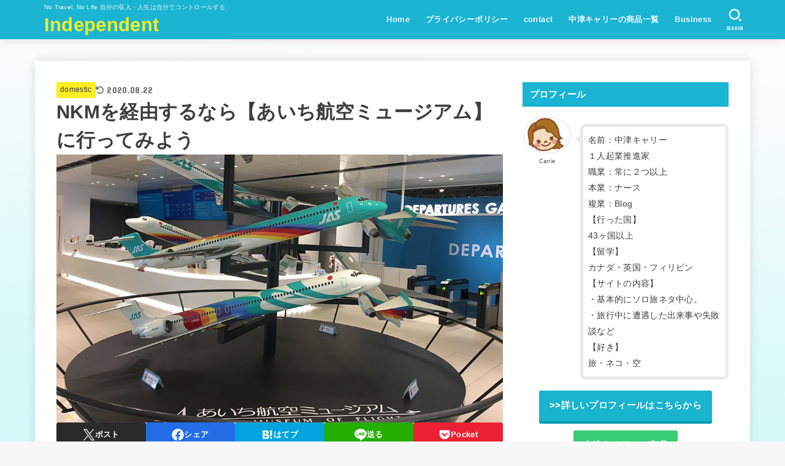

--- FILE ---
content_type: text/html; charset=UTF-8
request_url: https://traveller-carrie.com/travel/domestic/aichi-museum-of-flight
body_size: 33006
content:
<!doctype html>
<html dir="ltr" lang="ja" prefix="og: https://ogp.me/ns#">
<head>
<meta charset="utf-8">
<meta http-equiv="X-UA-Compatible" content="IE=edge">
<meta name="HandheldFriendly" content="True">
<meta name="MobileOptimized" content="320">
<meta name="viewport" content="width=device-width, initial-scale=1.0, viewport-fit=cover">
<link rel="pingback" href="https://traveller-carrie.com/xmlrpc.php">
<title>NKMを経由するなら【あいち航空ミュージアム】に行ってみよう | Independent</title>

		<!-- All in One SEO 4.9.3 - aioseo.com -->
	<meta name="description" content="県営名古屋空港（NKM)から徒歩でも１０分でアクセスできるあいち航空ミュージアム。飛行機好きなら是非訪れたい場所の１つ。全国でも珍しい自衛隊と共有飛行している空港。愛知にゆかりのある飛行機がみれたり、飛行機通になること間違いなし。" />
	<meta name="robots" content="max-image-preview:large" />
	<meta name="author" content="Carrie Nakatsu"/>
	<meta name="google-site-verification" content="JCZ890bPgFCAhWc4pY38Pw-HM4h1Szs0mDgGoKEpjmU" />
	<meta name="keywords" content="あいち航空ミュージアム" />
	<link rel="canonical" href="https://traveller-carrie.com/travel/domestic/aichi-museum-of-flight" />
	<meta name="generator" content="All in One SEO (AIOSEO) 4.9.3" />
		<meta property="og:locale" content="ja_JP" />
		<meta property="og:site_name" content="Independent" />
		<meta property="og:type" content="article" />
		<meta property="og:title" content="NKMを経由するなら【あいち航空ミュージアム】に行ってみよう | Independent" />
		<meta property="og:description" content="県営名古屋空港（NKM)から徒歩でも１０分でアクセスできるあいち航空ミュージアム。飛行機好きなら是非訪れたい場所の１つ。全国でも珍しい自衛隊と共有飛行している空港。愛知にゆかりのある飛行機がみれたり、飛行機通になること間違いなし。" />
		<meta property="og:url" content="https://traveller-carrie.com/travel/domestic/aichi-museum-of-flight" />
		<meta property="fb:app_id" content="https://www.facebook.com/traveller.carrie" />
		<meta property="article:published_time" content="2019-10-07T03:00:26+00:00" />
		<meta property="article:modified_time" content="2020-08-22T13:56:04+00:00" />
		<meta name="twitter:card" content="summary_large_image" />
		<meta name="twitter:title" content="NKMを経由するなら【あいち航空ミュージアム】に行ってみよう | Independent" />
		<meta name="twitter:description" content="県営名古屋空港（NKM)から徒歩でも１０分でアクセスできるあいち航空ミュージアム。飛行機好きなら是非訪れたい場所の１つ。全国でも珍しい自衛隊と共有飛行している空港。愛知にゆかりのある飛行機がみれたり、飛行機通になること間違いなし。" />
		<script type="application/ld+json" class="aioseo-schema">
			{"@context":"https:\/\/schema.org","@graph":[{"@type":"Article","@id":"https:\/\/traveller-carrie.com\/travel\/domestic\/aichi-museum-of-flight#article","name":"NKM\u3092\u7d4c\u7531\u3059\u308b\u306a\u3089\u3010\u3042\u3044\u3061\u822a\u7a7a\u30df\u30e5\u30fc\u30b8\u30a2\u30e0\u3011\u306b\u884c\u3063\u3066\u307f\u3088\u3046 | Independent","headline":"NKM\u3092\u7d4c\u7531\u3059\u308b\u306a\u3089\u3010\u3042\u3044\u3061\u822a\u7a7a\u30df\u30e5\u30fc\u30b8\u30a2\u30e0\u3011\u306b\u884c\u3063\u3066\u307f\u3088\u3046","author":{"@id":"https:\/\/traveller-carrie.com\/author\/carrie-nakatsu#author"},"publisher":{"@id":"https:\/\/traveller-carrie.com\/#person"},"image":{"@type":"ImageObject","url":"https:\/\/traveller-carrie.com\/wp-content\/uploads\/2019\/10\/6e6d0bb0098905fbea936bca10421908.jpg","width":1000,"height":600},"datePublished":"2019-10-07T12:00:26+09:00","dateModified":"2020-08-22T22:56:04+09:00","inLanguage":"ja","mainEntityOfPage":{"@id":"https:\/\/traveller-carrie.com\/travel\/domestic\/aichi-museum-of-flight#webpage"},"isPartOf":{"@id":"https:\/\/traveller-carrie.com\/travel\/domestic\/aichi-museum-of-flight#webpage"},"articleSection":"domestic, \u3042\u3044\u3061\u822a\u7a7a\u30df\u30e5\u30fc\u30b8\u30a2\u30e0"},{"@type":"BreadcrumbList","@id":"https:\/\/traveller-carrie.com\/travel\/domestic\/aichi-museum-of-flight#breadcrumblist","itemListElement":[{"@type":"ListItem","@id":"https:\/\/traveller-carrie.com#listItem","position":1,"name":"\u30db\u30fc\u30e0","item":"https:\/\/traveller-carrie.com","nextItem":{"@type":"ListItem","@id":"https:\/\/traveller-carrie.com\/category\/travel#listItem","name":"travel"}},{"@type":"ListItem","@id":"https:\/\/traveller-carrie.com\/category\/travel#listItem","position":2,"name":"travel","item":"https:\/\/traveller-carrie.com\/category\/travel","nextItem":{"@type":"ListItem","@id":"https:\/\/traveller-carrie.com\/category\/travel\/domestic#listItem","name":"domestic"},"previousItem":{"@type":"ListItem","@id":"https:\/\/traveller-carrie.com#listItem","name":"\u30db\u30fc\u30e0"}},{"@type":"ListItem","@id":"https:\/\/traveller-carrie.com\/category\/travel\/domestic#listItem","position":3,"name":"domestic","item":"https:\/\/traveller-carrie.com\/category\/travel\/domestic","nextItem":{"@type":"ListItem","@id":"https:\/\/traveller-carrie.com\/travel\/domestic\/aichi-museum-of-flight#listItem","name":"NKM\u3092\u7d4c\u7531\u3059\u308b\u306a\u3089\u3010\u3042\u3044\u3061\u822a\u7a7a\u30df\u30e5\u30fc\u30b8\u30a2\u30e0\u3011\u306b\u884c\u3063\u3066\u307f\u3088\u3046"},"previousItem":{"@type":"ListItem","@id":"https:\/\/traveller-carrie.com\/category\/travel#listItem","name":"travel"}},{"@type":"ListItem","@id":"https:\/\/traveller-carrie.com\/travel\/domestic\/aichi-museum-of-flight#listItem","position":4,"name":"NKM\u3092\u7d4c\u7531\u3059\u308b\u306a\u3089\u3010\u3042\u3044\u3061\u822a\u7a7a\u30df\u30e5\u30fc\u30b8\u30a2\u30e0\u3011\u306b\u884c\u3063\u3066\u307f\u3088\u3046","previousItem":{"@type":"ListItem","@id":"https:\/\/traveller-carrie.com\/category\/travel\/domestic#listItem","name":"domestic"}}]},{"@type":"Person","@id":"https:\/\/traveller-carrie.com\/#person","name":"Carrie Nakatsu","image":{"@type":"ImageObject","@id":"https:\/\/traveller-carrie.com\/travel\/domestic\/aichi-museum-of-flight#personImage","url":"https:\/\/secure.gravatar.com\/avatar\/c89f9581afe95f3c5900f970a22d9033a9b12d1501df2f0508977a36ecb33348?s=96&d=mm&r=g","width":96,"height":96,"caption":"Carrie Nakatsu"}},{"@type":"Person","@id":"https:\/\/traveller-carrie.com\/author\/carrie-nakatsu#author","url":"https:\/\/traveller-carrie.com\/author\/carrie-nakatsu","name":"Carrie Nakatsu","image":{"@type":"ImageObject","@id":"https:\/\/traveller-carrie.com\/travel\/domestic\/aichi-museum-of-flight#authorImage","url":"https:\/\/secure.gravatar.com\/avatar\/c89f9581afe95f3c5900f970a22d9033a9b12d1501df2f0508977a36ecb33348?s=96&d=mm&r=g","width":96,"height":96,"caption":"Carrie Nakatsu"}},{"@type":"WebPage","@id":"https:\/\/traveller-carrie.com\/travel\/domestic\/aichi-museum-of-flight#webpage","url":"https:\/\/traveller-carrie.com\/travel\/domestic\/aichi-museum-of-flight","name":"NKM\u3092\u7d4c\u7531\u3059\u308b\u306a\u3089\u3010\u3042\u3044\u3061\u822a\u7a7a\u30df\u30e5\u30fc\u30b8\u30a2\u30e0\u3011\u306b\u884c\u3063\u3066\u307f\u3088\u3046 | Independent","description":"\u770c\u55b6\u540d\u53e4\u5c4b\u7a7a\u6e2f\uff08NKM)\u304b\u3089\u5f92\u6b69\u3067\u3082\uff11\uff10\u5206\u3067\u30a2\u30af\u30bb\u30b9\u3067\u304d\u308b\u3042\u3044\u3061\u822a\u7a7a\u30df\u30e5\u30fc\u30b8\u30a2\u30e0\u3002\u98db\u884c\u6a5f\u597d\u304d\u306a\u3089\u662f\u975e\u8a2a\u308c\u305f\u3044\u5834\u6240\u306e\uff11\u3064\u3002\u5168\u56fd\u3067\u3082\u73cd\u3057\u3044\u81ea\u885b\u968a\u3068\u5171\u6709\u98db\u884c\u3057\u3066\u3044\u308b\u7a7a\u6e2f\u3002\u611b\u77e5\u306b\u3086\u304b\u308a\u306e\u3042\u308b\u98db\u884c\u6a5f\u304c\u307f\u308c\u305f\u308a\u3001\u98db\u884c\u6a5f\u901a\u306b\u306a\u308b\u3053\u3068\u9593\u9055\u3044\u306a\u3057\u3002","inLanguage":"ja","isPartOf":{"@id":"https:\/\/traveller-carrie.com\/#website"},"breadcrumb":{"@id":"https:\/\/traveller-carrie.com\/travel\/domestic\/aichi-museum-of-flight#breadcrumblist"},"author":{"@id":"https:\/\/traveller-carrie.com\/author\/carrie-nakatsu#author"},"creator":{"@id":"https:\/\/traveller-carrie.com\/author\/carrie-nakatsu#author"},"image":{"@type":"ImageObject","url":"https:\/\/traveller-carrie.com\/wp-content\/uploads\/2019\/10\/6e6d0bb0098905fbea936bca10421908.jpg","@id":"https:\/\/traveller-carrie.com\/travel\/domestic\/aichi-museum-of-flight\/#mainImage","width":1000,"height":600},"primaryImageOfPage":{"@id":"https:\/\/traveller-carrie.com\/travel\/domestic\/aichi-museum-of-flight#mainImage"},"datePublished":"2019-10-07T12:00:26+09:00","dateModified":"2020-08-22T22:56:04+09:00"},{"@type":"WebSite","@id":"https:\/\/traveller-carrie.com\/#website","url":"https:\/\/traveller-carrie.com\/","name":"Independent","description":"No Travel, No Life \u81ea\u5206\u306e\u53ce\u5165\u30fb\u4eba\u751f\u306f\u81ea\u5206\u3067\u30b3\u30f3\u30c8\u30ed\u30fc\u30eb\u3059\u308b","inLanguage":"ja","publisher":{"@id":"https:\/\/traveller-carrie.com\/#person"}}]}
		</script>
		<!-- All in One SEO -->

<link rel='dns-prefetch' href='//fonts.googleapis.com' />
<link rel='dns-prefetch' href='//cdnjs.cloudflare.com' />
<link rel='dns-prefetch' href='//use.fontawesome.com' />
<link rel="alternate" type="application/rss+xml" title="Independent &raquo; フィード" href="https://traveller-carrie.com/feed" />
<link rel="alternate" type="application/rss+xml" title="Independent &raquo; コメントフィード" href="https://traveller-carrie.com/comments/feed" />
<link rel="alternate" type="application/rss+xml" title="Independent &raquo; NKMを経由するなら【あいち航空ミュージアム】に行ってみよう のコメントのフィード" href="https://traveller-carrie.com/travel/domestic/aichi-museum-of-flight/feed" />
<link rel="alternate" title="oEmbed (JSON)" type="application/json+oembed" href="https://traveller-carrie.com/wp-json/oembed/1.0/embed?url=https%3A%2F%2Ftraveller-carrie.com%2Ftravel%2Fdomestic%2Faichi-museum-of-flight" />
<link rel="alternate" title="oEmbed (XML)" type="text/xml+oembed" href="https://traveller-carrie.com/wp-json/oembed/1.0/embed?url=https%3A%2F%2Ftraveller-carrie.com%2Ftravel%2Fdomestic%2Faichi-museum-of-flight&#038;format=xml" />
<style id='wp-img-auto-sizes-contain-inline-css' type='text/css'>
img:is([sizes=auto i],[sizes^="auto," i]){contain-intrinsic-size:3000px 1500px}
/*# sourceURL=wp-img-auto-sizes-contain-inline-css */
</style>
<style id='wp-emoji-styles-inline-css' type='text/css'>

	img.wp-smiley, img.emoji {
		display: inline !important;
		border: none !important;
		box-shadow: none !important;
		height: 1em !important;
		width: 1em !important;
		margin: 0 0.07em !important;
		vertical-align: -0.1em !important;
		background: none !important;
		padding: 0 !important;
	}
/*# sourceURL=wp-emoji-styles-inline-css */
</style>
<link rel='stylesheet' id='wp-block-library-css' href='https://traveller-carrie.com/wp-includes/css/dist/block-library/style.min.css' type='text/css' media='all' />
<style id='global-styles-inline-css' type='text/css'>
:root{--wp--preset--aspect-ratio--square: 1;--wp--preset--aspect-ratio--4-3: 4/3;--wp--preset--aspect-ratio--3-4: 3/4;--wp--preset--aspect-ratio--3-2: 3/2;--wp--preset--aspect-ratio--2-3: 2/3;--wp--preset--aspect-ratio--16-9: 16/9;--wp--preset--aspect-ratio--9-16: 9/16;--wp--preset--color--black: #000;--wp--preset--color--cyan-bluish-gray: #abb8c3;--wp--preset--color--white: #fff;--wp--preset--color--pale-pink: #f78da7;--wp--preset--color--vivid-red: #cf2e2e;--wp--preset--color--luminous-vivid-orange: #ff6900;--wp--preset--color--luminous-vivid-amber: #fcb900;--wp--preset--color--light-green-cyan: #7bdcb5;--wp--preset--color--vivid-green-cyan: #00d084;--wp--preset--color--pale-cyan-blue: #8ed1fc;--wp--preset--color--vivid-cyan-blue: #0693e3;--wp--preset--color--vivid-purple: #9b51e0;--wp--preset--color--stk-palette-one: var(--stk-palette-color1);--wp--preset--color--stk-palette-two: var(--stk-palette-color2);--wp--preset--color--stk-palette-three: var(--stk-palette-color3);--wp--preset--color--stk-palette-four: var(--stk-palette-color4);--wp--preset--color--stk-palette-five: var(--stk-palette-color5);--wp--preset--color--stk-palette-six: var(--stk-palette-color6);--wp--preset--color--stk-palette-seven: var(--stk-palette-color7);--wp--preset--color--stk-palette-eight: var(--stk-palette-color8);--wp--preset--color--stk-palette-nine: var(--stk-palette-color9);--wp--preset--color--stk-palette-ten: var(--stk-palette-color10);--wp--preset--color--mainttlbg: var(--main-ttl-bg);--wp--preset--color--mainttltext: var(--main-ttl-color);--wp--preset--color--stkeditorcolor-one: var(--stk-editor-color1);--wp--preset--color--stkeditorcolor-two: var(--stk-editor-color2);--wp--preset--color--stkeditorcolor-three: var(--stk-editor-color3);--wp--preset--gradient--vivid-cyan-blue-to-vivid-purple: linear-gradient(135deg,rgb(6,147,227) 0%,rgb(155,81,224) 100%);--wp--preset--gradient--light-green-cyan-to-vivid-green-cyan: linear-gradient(135deg,rgb(122,220,180) 0%,rgb(0,208,130) 100%);--wp--preset--gradient--luminous-vivid-amber-to-luminous-vivid-orange: linear-gradient(135deg,rgb(252,185,0) 0%,rgb(255,105,0) 100%);--wp--preset--gradient--luminous-vivid-orange-to-vivid-red: linear-gradient(135deg,rgb(255,105,0) 0%,rgb(207,46,46) 100%);--wp--preset--gradient--very-light-gray-to-cyan-bluish-gray: linear-gradient(135deg,rgb(238,238,238) 0%,rgb(169,184,195) 100%);--wp--preset--gradient--cool-to-warm-spectrum: linear-gradient(135deg,rgb(74,234,220) 0%,rgb(151,120,209) 20%,rgb(207,42,186) 40%,rgb(238,44,130) 60%,rgb(251,105,98) 80%,rgb(254,248,76) 100%);--wp--preset--gradient--blush-light-purple: linear-gradient(135deg,rgb(255,206,236) 0%,rgb(152,150,240) 100%);--wp--preset--gradient--blush-bordeaux: linear-gradient(135deg,rgb(254,205,165) 0%,rgb(254,45,45) 50%,rgb(107,0,62) 100%);--wp--preset--gradient--luminous-dusk: linear-gradient(135deg,rgb(255,203,112) 0%,rgb(199,81,192) 50%,rgb(65,88,208) 100%);--wp--preset--gradient--pale-ocean: linear-gradient(135deg,rgb(255,245,203) 0%,rgb(182,227,212) 50%,rgb(51,167,181) 100%);--wp--preset--gradient--electric-grass: linear-gradient(135deg,rgb(202,248,128) 0%,rgb(113,206,126) 100%);--wp--preset--gradient--midnight: linear-gradient(135deg,rgb(2,3,129) 0%,rgb(40,116,252) 100%);--wp--preset--font-size--small: 13px;--wp--preset--font-size--medium: 20px;--wp--preset--font-size--large: 36px;--wp--preset--font-size--x-large: 42px;--wp--preset--spacing--20: 0.44rem;--wp--preset--spacing--30: 0.67rem;--wp--preset--spacing--40: 1rem;--wp--preset--spacing--50: 1.5rem;--wp--preset--spacing--60: 2.25rem;--wp--preset--spacing--70: 3.38rem;--wp--preset--spacing--80: 5.06rem;--wp--preset--shadow--natural: 6px 6px 9px rgba(0, 0, 0, 0.2);--wp--preset--shadow--deep: 12px 12px 50px rgba(0, 0, 0, 0.4);--wp--preset--shadow--sharp: 6px 6px 0px rgba(0, 0, 0, 0.2);--wp--preset--shadow--outlined: 6px 6px 0px -3px rgb(255, 255, 255), 6px 6px rgb(0, 0, 0);--wp--preset--shadow--crisp: 6px 6px 0px rgb(0, 0, 0);}:where(.is-layout-flex){gap: 0.5em;}:where(.is-layout-grid){gap: 0.5em;}body .is-layout-flex{display: flex;}.is-layout-flex{flex-wrap: wrap;align-items: center;}.is-layout-flex > :is(*, div){margin: 0;}body .is-layout-grid{display: grid;}.is-layout-grid > :is(*, div){margin: 0;}:where(.wp-block-columns.is-layout-flex){gap: 2em;}:where(.wp-block-columns.is-layout-grid){gap: 2em;}:where(.wp-block-post-template.is-layout-flex){gap: 1.25em;}:where(.wp-block-post-template.is-layout-grid){gap: 1.25em;}.has-black-color{color: var(--wp--preset--color--black) !important;}.has-cyan-bluish-gray-color{color: var(--wp--preset--color--cyan-bluish-gray) !important;}.has-white-color{color: var(--wp--preset--color--white) !important;}.has-pale-pink-color{color: var(--wp--preset--color--pale-pink) !important;}.has-vivid-red-color{color: var(--wp--preset--color--vivid-red) !important;}.has-luminous-vivid-orange-color{color: var(--wp--preset--color--luminous-vivid-orange) !important;}.has-luminous-vivid-amber-color{color: var(--wp--preset--color--luminous-vivid-amber) !important;}.has-light-green-cyan-color{color: var(--wp--preset--color--light-green-cyan) !important;}.has-vivid-green-cyan-color{color: var(--wp--preset--color--vivid-green-cyan) !important;}.has-pale-cyan-blue-color{color: var(--wp--preset--color--pale-cyan-blue) !important;}.has-vivid-cyan-blue-color{color: var(--wp--preset--color--vivid-cyan-blue) !important;}.has-vivid-purple-color{color: var(--wp--preset--color--vivid-purple) !important;}.has-black-background-color{background-color: var(--wp--preset--color--black) !important;}.has-cyan-bluish-gray-background-color{background-color: var(--wp--preset--color--cyan-bluish-gray) !important;}.has-white-background-color{background-color: var(--wp--preset--color--white) !important;}.has-pale-pink-background-color{background-color: var(--wp--preset--color--pale-pink) !important;}.has-vivid-red-background-color{background-color: var(--wp--preset--color--vivid-red) !important;}.has-luminous-vivid-orange-background-color{background-color: var(--wp--preset--color--luminous-vivid-orange) !important;}.has-luminous-vivid-amber-background-color{background-color: var(--wp--preset--color--luminous-vivid-amber) !important;}.has-light-green-cyan-background-color{background-color: var(--wp--preset--color--light-green-cyan) !important;}.has-vivid-green-cyan-background-color{background-color: var(--wp--preset--color--vivid-green-cyan) !important;}.has-pale-cyan-blue-background-color{background-color: var(--wp--preset--color--pale-cyan-blue) !important;}.has-vivid-cyan-blue-background-color{background-color: var(--wp--preset--color--vivid-cyan-blue) !important;}.has-vivid-purple-background-color{background-color: var(--wp--preset--color--vivid-purple) !important;}.has-black-border-color{border-color: var(--wp--preset--color--black) !important;}.has-cyan-bluish-gray-border-color{border-color: var(--wp--preset--color--cyan-bluish-gray) !important;}.has-white-border-color{border-color: var(--wp--preset--color--white) !important;}.has-pale-pink-border-color{border-color: var(--wp--preset--color--pale-pink) !important;}.has-vivid-red-border-color{border-color: var(--wp--preset--color--vivid-red) !important;}.has-luminous-vivid-orange-border-color{border-color: var(--wp--preset--color--luminous-vivid-orange) !important;}.has-luminous-vivid-amber-border-color{border-color: var(--wp--preset--color--luminous-vivid-amber) !important;}.has-light-green-cyan-border-color{border-color: var(--wp--preset--color--light-green-cyan) !important;}.has-vivid-green-cyan-border-color{border-color: var(--wp--preset--color--vivid-green-cyan) !important;}.has-pale-cyan-blue-border-color{border-color: var(--wp--preset--color--pale-cyan-blue) !important;}.has-vivid-cyan-blue-border-color{border-color: var(--wp--preset--color--vivid-cyan-blue) !important;}.has-vivid-purple-border-color{border-color: var(--wp--preset--color--vivid-purple) !important;}.has-vivid-cyan-blue-to-vivid-purple-gradient-background{background: var(--wp--preset--gradient--vivid-cyan-blue-to-vivid-purple) !important;}.has-light-green-cyan-to-vivid-green-cyan-gradient-background{background: var(--wp--preset--gradient--light-green-cyan-to-vivid-green-cyan) !important;}.has-luminous-vivid-amber-to-luminous-vivid-orange-gradient-background{background: var(--wp--preset--gradient--luminous-vivid-amber-to-luminous-vivid-orange) !important;}.has-luminous-vivid-orange-to-vivid-red-gradient-background{background: var(--wp--preset--gradient--luminous-vivid-orange-to-vivid-red) !important;}.has-very-light-gray-to-cyan-bluish-gray-gradient-background{background: var(--wp--preset--gradient--very-light-gray-to-cyan-bluish-gray) !important;}.has-cool-to-warm-spectrum-gradient-background{background: var(--wp--preset--gradient--cool-to-warm-spectrum) !important;}.has-blush-light-purple-gradient-background{background: var(--wp--preset--gradient--blush-light-purple) !important;}.has-blush-bordeaux-gradient-background{background: var(--wp--preset--gradient--blush-bordeaux) !important;}.has-luminous-dusk-gradient-background{background: var(--wp--preset--gradient--luminous-dusk) !important;}.has-pale-ocean-gradient-background{background: var(--wp--preset--gradient--pale-ocean) !important;}.has-electric-grass-gradient-background{background: var(--wp--preset--gradient--electric-grass) !important;}.has-midnight-gradient-background{background: var(--wp--preset--gradient--midnight) !important;}.has-small-font-size{font-size: var(--wp--preset--font-size--small) !important;}.has-medium-font-size{font-size: var(--wp--preset--font-size--medium) !important;}.has-large-font-size{font-size: var(--wp--preset--font-size--large) !important;}.has-x-large-font-size{font-size: var(--wp--preset--font-size--x-large) !important;}
/*# sourceURL=global-styles-inline-css */
</style>

<style id='classic-theme-styles-inline-css' type='text/css'>
/*! This file is auto-generated */
.wp-block-button__link{color:#fff;background-color:#32373c;border-radius:9999px;box-shadow:none;text-decoration:none;padding:calc(.667em + 2px) calc(1.333em + 2px);font-size:1.125em}.wp-block-file__button{background:#32373c;color:#fff;text-decoration:none}
/*# sourceURL=/wp-includes/css/classic-themes.min.css */
</style>
<style id='font-awesome-svg-styles-default-inline-css' type='text/css'>
.svg-inline--fa {
  display: inline-block;
  height: 1em;
  overflow: visible;
  vertical-align: -.125em;
}
/*# sourceURL=font-awesome-svg-styles-default-inline-css */
</style>
<link rel='stylesheet' id='font-awesome-svg-styles-css' href='https://traveller-carrie.com/wp-content/uploads/font-awesome/v5.15.3/css/svg-with-js.css' type='text/css' media='all' />
<style id='font-awesome-svg-styles-inline-css' type='text/css'>
   .wp-block-font-awesome-icon svg::before,
   .wp-rich-text-font-awesome-icon svg::before {content: unset;}
/*# sourceURL=font-awesome-svg-styles-inline-css */
</style>
<link rel='stylesheet' id='contact-form-7-css' href='https://traveller-carrie.com/wp-content/plugins/contact-form-7/includes/css/styles.css?ver=6.1.4' type='text/css' media='all' />
<link rel='stylesheet' id='toc-screen-css' href='https://traveller-carrie.com/wp-content/plugins/table-of-contents-plus/screen.min.css?ver=2411.1' type='text/css' media='all' />
<link rel='stylesheet' id='stk_style-css' href='https://traveller-carrie.com/wp-content/themes/jstork19/style.css?ver=5.16.4' type='text/css' media='all' />
<style id='stk_style-inline-css' type='text/css'>
:root{--stk-base-font-family:"游ゴシック","Yu Gothic","游ゴシック体","YuGothic","Hiragino Kaku Gothic ProN",Meiryo,sans-serif;--stk-base-font-size-pc:103%;--stk-base-font-size-sp:103%;--stk-font-weight:400;--stk-font-feature-settings:normal;--stk-font-awesome-free:"Font Awesome 6 Free";--stk-font-awesome-brand:"Font Awesome 6 Brands";--wp--preset--font-size--medium:clamp(1.2em,2.5vw,20px);--wp--preset--font-size--large:clamp(1.5em,4.5vw,36px);--wp--preset--font-size--x-large:clamp(1.9em,5.25vw,42px);--wp--style--gallery-gap-default:.5em;--stk-flex-style:flex-start;--stk-wrap-width:1166px;--stk-wide-width:980px;--stk-main-width:728px;--stk-side-margin:32px;--stk-post-thumb-ratio:16/10;--stk-post-title-font_size:clamp(1.4em,4vw,1.9em);--stk-h1-font_size:clamp(1.4em,4vw,1.9em);--stk-h2-font_size:clamp(1.2em,2.6vw,1.3em);--stk-h2-normal-font_size:125%;--stk-h3-font_size:clamp(1.1em,2.3vw,1.15em);--stk-h4-font_size:105%;--stk-h5-font_size:100%;--stk-line_height:1.8;--stk-heading-line_height:1.5;--stk-heading-margin_top:2em;--stk-heading-margin_bottom:1em;--stk-margin:1.6em;--stk-h2-margin-rl:-2vw;--stk-el-margin-rl:-4vw;--stk-list-icon-size:1.8em;--stk-list-item-margin:.7em;--stk-list-margin:1em;--stk-h2-border_radius:3px;--stk-h2-border_width:4px;--stk-h3-border_width:4px;--stk-h4-border_width:4px;--stk-wttl-border_radius:0;--stk-wttl-border_width:2px;--stk-supplement-border_radius:4px;--stk-supplement-border_width:2px;--stk-supplement-sat:82%;--stk-supplement-lig:86%;--stk-box-border_radius:4px;--stk-box-border_width:2px;--stk-btn-border_radius:3px;--stk-btn-border_width:2px;--stk-post-radius:0;--stk-postlist-radius:0;--stk-cardlist-radius:0;--stk-shadow-s:1px 2px 10px rgba(0,0,0,.2);--stk-shadow-l:5px 10px 20px rgba(0,0,0,.2);--main-text-color:#3E3E3E;--main-link-color:#1bb4d3;--main-link-color-hover:#E69B9B;--main-ttl-bg:#1bb4d3;--main-ttl-bg-rgba:rgba(27,180,211,.1);--main-ttl-color:#fff;--header-bg:#1bb4d3;--header-bg-overlay:#ee2;--header-logo-color:#ee2;--header-text-color:#edf9fc;--inner-content-bg:#fff;--label-bg:#fcee21;--label-text-color:#3e3e3e;--slider-text-color:#444;--side-text-color:#3e3e3e;--footer-bg:#666;--footer-text-color:#CACACA;--footer-link-color:#f7f7f7;--new-mark-bg:#ff6347;--oc-box-blue:#19b4ce;--oc-box-blue-inner:#d4f3ff;--oc-box-red:#ee5656;--oc-box-red-inner:#feeeed;--oc-box-yellow:#f7cf2e;--oc-box-yellow-inner:#fffae2;--oc-box-green:#39cd75;--oc-box-green-inner:#e8fbf0;--oc-box-pink:#f7b2b2;--oc-box-pink-inner:#fee;--oc-box-gray:#9c9c9c;--oc-box-gray-inner:#f5f5f5;--oc-box-black:#313131;--oc-box-black-inner:#404040;--oc-btn-rich_yellow:#f7cf2e;--oc-btn-rich_yellow-sdw:rgba(222,182,21,1);--oc-btn-rich_pink:#ee5656;--oc-btn-rich_pink-sdw:rgba(213,61,61,1);--oc-btn-rich_orange:#ef9b2f;--oc-btn-rich_orange-sdw:rgba(214,130,22,1);--oc-btn-rich_green:#39cd75;--oc-btn-rich_green-sdw:rgba(32,180,92,1);--oc-btn-rich_blue:#19b4ce;--oc-btn-rich_blue-sdw:rgba(0,155,181,1);--oc-base-border-color:rgba(125,125,125,.3);--oc-has-background-basic-padding:1.1em;--stk-maker-yellow:#ff6;--stk-maker-pink:#ffd5d5;--stk-maker-blue:#b5dfff;--stk-maker-green:#cff7c7;--stk-caption-font-size:11px;--stk-palette-color1:#abb8c3;--stk-palette-color2:#f78da7;--stk-palette-color3:#cf2e2e;--stk-palette-color4:#ff6900;--stk-palette-color5:#fcb900;--stk-palette-color6:#7bdcb5;--stk-palette-color7:#00d084;--stk-palette-color8:#8ed1fc;--stk-palette-color9:#0693e3;--stk-palette-color10:#9b51e0;--stk-editor-color1:#1bb4d3;--stk-editor-color2:#f55e5e;--stk-editor-color3:#ee2;--stk-editor-color1-rgba:rgba(27,180,211,.1);--stk-editor-color2-rgba:rgba(245,94,94,.1);--stk-editor-color3-rgba:rgba(238,238,34,.1)}
#toc_container li::before{content:none}@media only screen and (max-width:480px){#toc_container{font-size:90%}}#toc_container{width:100%!important;padding:1.2em;border:5px solid rgba(100,100,100,.2);background:inherit!important}#toc_container li{margin:1em 0;font-weight:bold}#toc_container li li{font-weight:normal;margin:.5em 0}#toc_container .toc_number{display:inline-block;font-weight:bold;font-size:75%;background-color:var(--main-ttl-bg);color:var(--main-ttl-color);min-width:2.1em;min-height:2.1em;line-height:2.1;text-align:center;border-radius:1em;margin-right:.3em;padding:0 7px}#toc_container a{color:inherit;text-decoration:none}#toc_container a:hover{text-decoration:underline}#toc_container p.toc_title{font-weight:bold;text-align:left;margin:0 auto;font-size:100%;vertical-align:middle}#toc_container .toc_title::before{display:inline-block;font-family:var(--stk-font-awesome-free,"Font Awesome 5 Free");font-weight:900;content:"\f03a";margin-right:.8em;margin-left:.4em;transform:scale(1.4);color:var(--main-ttl-bg)}#toc_container .toc_title .toc_toggle{font-size:80%;font-weight:normal;margin-left:.2em}#toc_container .toc_list{max-width:580px;margin-left:auto;margin-right:auto}#toc_container .toc_list>li{padding-left:0}
.fb-likebtn .like_text::after{content:"この記事が気に入ったらフォローしよう！"}#related-box .h_ttl::after{content:"こちらの記事も人気です"}.stk_authorbox>.h_ttl:not(.subtext__none)::after{content:"この記事を書いた人"}#author-newpost .h_ttl::after{content:"このライターの最新記事"}
/*# sourceURL=stk_style-inline-css */
</style>
<link rel='stylesheet' id='stk_child-style-css' href='https://traveller-carrie.com/wp-content/themes/jstork19_custom/style.css' type='text/css' media='all' />
<link rel='stylesheet' id='gf_font-css' href='https://fonts.googleapis.com/css?family=Concert+One&#038;display=swap' type='text/css' media='all' />
<style id='gf_font-inline-css' type='text/css'>
.gf {font-family: "Concert One", "游ゴシック", "Yu Gothic", "游ゴシック体", "YuGothic", "Hiragino Kaku Gothic ProN", Meiryo, sans-serif;}
/*# sourceURL=gf_font-inline-css */
</style>
<link rel='stylesheet' id='fontawesome-css' href='https://cdnjs.cloudflare.com/ajax/libs/font-awesome/6.7.2/css/all.min.css' type='text/css' media='all' />
<link rel='stylesheet' id='font-awesome-official-css' href='https://use.fontawesome.com/releases/v5.15.3/css/all.css' type='text/css' media='all' integrity="sha384-SZXxX4whJ79/gErwcOYf+zWLeJdY/qpuqC4cAa9rOGUstPomtqpuNWT9wdPEn2fk" crossorigin="anonymous" />
<link rel='stylesheet' id='newpost-catch-css' href='https://traveller-carrie.com/wp-content/plugins/newpost-catch/style.css' type='text/css' media='all' />
<link rel='stylesheet' id='font-awesome-official-v4shim-css' href='https://use.fontawesome.com/releases/v5.15.3/css/v4-shims.css' type='text/css' media='all' integrity="sha384-C2B+KlPW+WkR0Ld9loR1x3cXp7asA0iGVodhCoJ4hwrWm/d9qKS59BGisq+2Y0/D" crossorigin="anonymous" />
<style id='font-awesome-official-v4shim-inline-css' type='text/css'>
@font-face {
font-family: "FontAwesome";
font-display: block;
src: url("https://use.fontawesome.com/releases/v5.15.3/webfonts/fa-brands-400.eot"),
		url("https://use.fontawesome.com/releases/v5.15.3/webfonts/fa-brands-400.eot?#iefix") format("embedded-opentype"),
		url("https://use.fontawesome.com/releases/v5.15.3/webfonts/fa-brands-400.woff2") format("woff2"),
		url("https://use.fontawesome.com/releases/v5.15.3/webfonts/fa-brands-400.woff") format("woff"),
		url("https://use.fontawesome.com/releases/v5.15.3/webfonts/fa-brands-400.ttf") format("truetype"),
		url("https://use.fontawesome.com/releases/v5.15.3/webfonts/fa-brands-400.svg#fontawesome") format("svg");
}

@font-face {
font-family: "FontAwesome";
font-display: block;
src: url("https://use.fontawesome.com/releases/v5.15.3/webfonts/fa-solid-900.eot"),
		url("https://use.fontawesome.com/releases/v5.15.3/webfonts/fa-solid-900.eot?#iefix") format("embedded-opentype"),
		url("https://use.fontawesome.com/releases/v5.15.3/webfonts/fa-solid-900.woff2") format("woff2"),
		url("https://use.fontawesome.com/releases/v5.15.3/webfonts/fa-solid-900.woff") format("woff"),
		url("https://use.fontawesome.com/releases/v5.15.3/webfonts/fa-solid-900.ttf") format("truetype"),
		url("https://use.fontawesome.com/releases/v5.15.3/webfonts/fa-solid-900.svg#fontawesome") format("svg");
}

@font-face {
font-family: "FontAwesome";
font-display: block;
src: url("https://use.fontawesome.com/releases/v5.15.3/webfonts/fa-regular-400.eot"),
		url("https://use.fontawesome.com/releases/v5.15.3/webfonts/fa-regular-400.eot?#iefix") format("embedded-opentype"),
		url("https://use.fontawesome.com/releases/v5.15.3/webfonts/fa-regular-400.woff2") format("woff2"),
		url("https://use.fontawesome.com/releases/v5.15.3/webfonts/fa-regular-400.woff") format("woff"),
		url("https://use.fontawesome.com/releases/v5.15.3/webfonts/fa-regular-400.ttf") format("truetype"),
		url("https://use.fontawesome.com/releases/v5.15.3/webfonts/fa-regular-400.svg#fontawesome") format("svg");
unicode-range: U+F004-F005,U+F007,U+F017,U+F022,U+F024,U+F02E,U+F03E,U+F044,U+F057-F059,U+F06E,U+F070,U+F075,U+F07B-F07C,U+F080,U+F086,U+F089,U+F094,U+F09D,U+F0A0,U+F0A4-F0A7,U+F0C5,U+F0C7-F0C8,U+F0E0,U+F0EB,U+F0F3,U+F0F8,U+F0FE,U+F111,U+F118-F11A,U+F11C,U+F133,U+F144,U+F146,U+F14A,U+F14D-F14E,U+F150-F152,U+F15B-F15C,U+F164-F165,U+F185-F186,U+F191-F192,U+F1AD,U+F1C1-F1C9,U+F1CD,U+F1D8,U+F1E3,U+F1EA,U+F1F6,U+F1F9,U+F20A,U+F247-F249,U+F24D,U+F254-F25B,U+F25D,U+F267,U+F271-F274,U+F279,U+F28B,U+F28D,U+F2B5-F2B6,U+F2B9,U+F2BB,U+F2BD,U+F2C1-F2C2,U+F2D0,U+F2D2,U+F2DC,U+F2ED,U+F328,U+F358-F35B,U+F3A5,U+F3D1,U+F410,U+F4AD;
}
/*# sourceURL=font-awesome-official-v4shim-inline-css */
</style>
<script type="text/javascript" src="https://traveller-carrie.com/wp-includes/js/jquery/jquery.min.js?ver=3.7.1" id="jquery-core-js"></script>
<script type="text/javascript" src="https://traveller-carrie.com/wp-includes/js/jquery/jquery-migrate.min.js?ver=3.4.1" id="jquery-migrate-js"></script>
<script type="text/javascript" id="jquery-js-after">
/* <![CDATA[ */
jQuery(function($){$(".widget_categories li, .widget_nav_menu li").has("ul").toggleClass("accordionMenu");$(".widget ul.children , .widget ul.sub-menu").after("<span class='accordionBtn'></span>");$(".widget ul.children , .widget ul.sub-menu").hide();$("ul .accordionBtn").on("click",function(){$(this).prev("ul").slideToggle();$(this).toggleClass("active")})});
//# sourceURL=jquery-js-after
/* ]]> */
</script>
<link rel="https://api.w.org/" href="https://traveller-carrie.com/wp-json/" /><link rel="alternate" title="JSON" type="application/json" href="https://traveller-carrie.com/wp-json/wp/v2/posts/3524" /><link rel="EditURI" type="application/rsd+xml" title="RSD" href="https://traveller-carrie.com/xmlrpc.php?rsd" />

<link rel='shortlink' href='https://traveller-carrie.com/?p=3524' />
<!-- Global site tag (gtag.js) - Google Analytics -->
<script async src="https://www.googletagmanager.com/gtag/js?id=UA-90853788-1"></script>
<script>
  window.dataLayer = window.dataLayer || [];
  function gtag(){dataLayer.push(arguments);}
  gtag('js', new Date());

  gtag('config', 'UA-90853788-1');
</script>
<meta name="thumbnail" content="https://traveller-carrie.com/wp-content/uploads/2019/10/6e6d0bb0098905fbea936bca10421908.jpg" />
<style type="text/css"></style><style type="text/css" id="custom-background-css">
body.custom-background { background-image: url("https://traveller-carrie.com/wp-content/uploads/2018/12/Photo-2015-12-13-17-43-01-2.jpg"); background-position: center top; background-size: contain; background-repeat: no-repeat; background-attachment: fixed; }
</style>
	<link rel="icon" href="https://traveller-carrie.com/wp-content/uploads/2018/11/main-150x150.png" sizes="32x32" />
<link rel="icon" href="https://traveller-carrie.com/wp-content/uploads/2018/11/main-214x214.png" sizes="192x192" />
<link rel="apple-touch-icon" href="https://traveller-carrie.com/wp-content/uploads/2018/11/main-214x214.png" />
<meta name="msapplication-TileImage" content="https://traveller-carrie.com/wp-content/uploads/2018/11/main.png" />
<script async src="https://www.googletagmanager.com/gtag/js?id=UA-90853788-1"></script>
<script>
    window.dataLayer = window.dataLayer || [];
    function gtag(){dataLayer.push(arguments);}
    gtag('js', new Date());

    gtag('config', 'UA-90853788-1');
</script></head>
<body class="wp-singular post-template-default single single-post postid-3524 single-format-standard custom-background wp-embed-responsive wp-theme-jstork19 wp-child-theme-jstork19_custom h_balloon h_layout_pc_left_full h_layout_sp_center">
<svg aria-hidden="true" xmlns="http://www.w3.org/2000/svg" width="0" height="0" focusable="false" role="none" style="visibility: hidden; position: absolute; left: -9999px; overflow: hidden;"><defs><symbol id="svgicon_search_btn" viewBox="0 0 50 50"><path d="M44.35,48.52l-4.95-4.95c-1.17-1.17-1.17-3.07,0-4.24l0,0c1.17-1.17,3.07-1.17,4.24,0l4.95,4.95c1.17,1.17,1.17,3.07,0,4.24 l0,0C47.42,49.7,45.53,49.7,44.35,48.52z"/><path d="M22.81,7c8.35,0,15.14,6.79,15.14,15.14s-6.79,15.14-15.14,15.14S7.67,30.49,7.67,22.14S14.46,7,22.81,7 M22.81,1 C11.13,1,1.67,10.47,1.67,22.14s9.47,21.14,21.14,21.14s21.14-9.47,21.14-21.14S34.49,1,22.81,1L22.81,1z"/></symbol><symbol id="svgicon_nav_btn" viewBox="0 0 50 50"><path d="M45.1,46.5H4.9c-1.6,0-2.9-1.3-2.9-2.9v-0.2c0-1.6,1.3-2.9,2.9-2.9h40.2c1.6,0,2.9,1.3,2.9,2.9v0.2 C48,45.2,46.7,46.5,45.1,46.5z"/><path d="M45.1,28.5H4.9c-1.6,0-2.9-1.3-2.9-2.9v-0.2c0-1.6,1.3-2.9,2.9-2.9h40.2c1.6,0,2.9,1.3,2.9,2.9v0.2 C48,27.2,46.7,28.5,45.1,28.5z"/><path d="M45.1,10.5H4.9C3.3,10.5,2,9.2,2,7.6V7.4c0-1.6,1.3-2.9,2.9-2.9h40.2c1.6,0,2.9,1.3,2.9,2.9v0.2 C48,9.2,46.7,10.5,45.1,10.5z"/></symbol><symbol id="stk-envelope-svg" viewBox="0 0 300 300"><path d="M300.03,81.5c0-30.25-24.75-55-55-55h-190c-30.25,0-55,24.75-55,55v140c0,30.25,24.75,55,55,55h190c30.25,0,55-24.75,55-55 V81.5z M37.4,63.87c4.75-4.75,11.01-7.37,17.63-7.37h190c6.62,0,12.88,2.62,17.63,7.37c4.75,4.75,7.37,11.01,7.37,17.63v5.56 c-0.32,0.2-0.64,0.41-0.95,0.64L160.2,169.61c-0.75,0.44-5.12,2.89-10.17,2.89c-4.99,0-9.28-2.37-10.23-2.94L30.99,87.7 c-0.31-0.23-0.63-0.44-0.95-0.64V81.5C30.03,74.88,32.65,68.62,37.4,63.87z M262.66,239.13c-4.75,4.75-11.01,7.37-17.63,7.37h-190 c-6.62,0-12.88-2.62-17.63-7.37c-4.75-4.75-7.37-11.01-7.37-17.63v-99.48l93.38,70.24c0.16,0.12,0.32,0.24,0.49,0.35 c1.17,0.81,11.88,7.88,26.13,7.88c14.25,0,24.96-7.07,26.14-7.88c0.17-0.11,0.33-0.23,0.49-0.35l93.38-70.24v99.48 C270.03,228.12,267.42,234.38,262.66,239.13z"/></symbol><symbol id="stk-close-svg" viewBox="0 0 384 512"><path fill="currentColor" d="M342.6 150.6c12.5-12.5 12.5-32.8 0-45.3s-32.8-12.5-45.3 0L192 210.7 86.6 105.4c-12.5-12.5-32.8-12.5-45.3 0s-12.5 32.8 0 45.3L146.7 256 41.4 361.4c-12.5 12.5-12.5 32.8 0 45.3s32.8 12.5 45.3 0L192 301.3 297.4 406.6c12.5 12.5 32.8 12.5 45.3 0s12.5-32.8 0-45.3L237.3 256 342.6 150.6z"/></symbol><symbol id="stk-twitter-svg" viewBox="0 0 512 512"><path d="M299.8,219.7L471,20.7h-40.6L281.7,193.4L163,20.7H26l179.6,261.4L26,490.7h40.6l157-182.5L349,490.7h137L299.8,219.7 L299.8,219.7z M244.2,284.3l-18.2-26L81.2,51.2h62.3l116.9,167.1l18.2,26l151.9,217.2h-62.3L244.2,284.3L244.2,284.3z"/></symbol><symbol id="stk-twitter_bird-svg" viewBox="0 0 512 512"><path d="M459.37 151.716c.325 4.548.325 9.097.325 13.645 0 138.72-105.583 298.558-298.558 298.558-59.452 0-114.68-17.219-161.137-47.106 8.447.974 16.568 1.299 25.34 1.299 49.055 0 94.213-16.568 130.274-44.832-46.132-.975-84.792-31.188-98.112-72.772 6.498.974 12.995 1.624 19.818 1.624 9.421 0 18.843-1.3 27.614-3.573-48.081-9.747-84.143-51.98-84.143-102.985v-1.299c13.969 7.797 30.214 12.67 47.431 13.319-28.264-18.843-46.781-51.005-46.781-87.391 0-19.492 5.197-37.36 14.294-52.954 51.655 63.675 129.3 105.258 216.365 109.807-1.624-7.797-2.599-15.918-2.599-24.04 0-57.828 46.782-104.934 104.934-104.934 30.213 0 57.502 12.67 76.67 33.137 23.715-4.548 46.456-13.32 66.599-25.34-7.798 24.366-24.366 44.833-46.132 57.827 21.117-2.273 41.584-8.122 60.426-16.243-14.292 20.791-32.161 39.308-52.628 54.253z"/></symbol><symbol id="stk-bluesky-svg" viewBox="0 0 256 256"><path d="M 60.901 37.747 C 88.061 58.137 117.273 99.482 127.999 121.666 C 138.727 99.482 167.938 58.137 195.099 37.747 C 214.696 23.034 246.45 11.651 246.45 47.874 C 246.45 55.109 242.302 108.648 239.869 117.34 C 231.413 147.559 200.6 155.266 173.189 150.601 C 221.101 158.756 233.288 185.766 206.966 212.776 C 156.975 264.073 135.115 199.905 129.514 183.464 C 128.487 180.449 128.007 179.038 127.999 180.238 C 127.992 179.038 127.512 180.449 126.486 183.464 C 120.884 199.905 99.024 264.073 49.033 212.776 C 22.711 185.766 34.899 158.756 82.81 150.601 C 55.4 155.266 24.587 147.559 16.13 117.34 C 13.697 108.648 9.55 55.109 9.55 47.874 C 9.55 11.651 41.304 23.034 60.901 37.747 Z"/></symbol><symbol id="stk-facebook-svg" viewBox="0 0 512 512"><path d="M504 256C504 119 393 8 256 8S8 119 8 256c0 123.78 90.69 226.38 209.25 245V327.69h-63V256h63v-54.64c0-62.15 37-96.48 93.67-96.48 27.14 0 55.52 4.84 55.52 4.84v61h-31.28c-30.8 0-40.41 19.12-40.41 38.73V256h68.78l-11 71.69h-57.78V501C413.31 482.38 504 379.78 504 256z"/></symbol><symbol id="stk-hatebu-svg" viewBox="0 0 50 50"><path d="M5.53,7.51c5.39,0,10.71,0,16.02,0,.73,0,1.47,.06,2.19,.19,3.52,.6,6.45,3.36,6.99,6.54,.63,3.68-1.34,7.09-5.02,8.67-.32,.14-.63,.27-1.03,.45,3.69,.93,6.25,3.02,7.37,6.59,1.79,5.7-2.32,11.79-8.4,12.05-6.01,.26-12.03,.06-18.13,.06V7.51Zm8.16,28.37c.16,.03,.26,.07,.35,.07,1.82,0,3.64,.03,5.46,0,2.09-.03,3.73-1.58,3.89-3.62,.14-1.87-1.28-3.79-3.27-3.97-2.11-.19-4.25-.04-6.42-.04v7.56Zm-.02-13.77c1.46,0,2.83,0,4.2,0,.29,0,.58,0,.86-.03,1.67-.21,3.01-1.53,3.17-3.12,.16-1.62-.75-3.32-2.36-3.61-1.91-.34-3.89-.25-5.87-.35v7.1Z"/><path d="M43.93,30.53h-7.69V7.59h7.69V30.53Z"/><path d="M44,38.27c0,2.13-1.79,3.86-3.95,3.83-2.12-.03-3.86-1.77-3.85-3.85,0-2.13,1.8-3.86,3.96-3.83,2.12,.03,3.85,1.75,3.84,3.85Z"/></symbol><symbol id="stk-line-svg" viewBox="0 0 32 32"><path d="M25.82 13.151c0.465 0 0.84 0.38 0.84 0.841 0 0.46-0.375 0.84-0.84 0.84h-2.34v1.5h2.34c0.465 0 0.84 0.377 0.84 0.84 0 0.459-0.375 0.839-0.84 0.839h-3.181c-0.46 0-0.836-0.38-0.836-0.839v-6.361c0-0.46 0.376-0.84 0.84-0.84h3.181c0.461 0 0.836 0.38 0.836 0.84 0 0.465-0.375 0.84-0.84 0.84h-2.34v1.5zM20.68 17.172c0 0.36-0.232 0.68-0.576 0.795-0.085 0.028-0.177 0.041-0.265 0.041-0.281 0-0.521-0.12-0.68-0.333l-3.257-4.423v3.92c0 0.459-0.372 0.839-0.841 0.839-0.461 0-0.835-0.38-0.835-0.839v-6.361c0-0.36 0.231-0.68 0.573-0.793 0.080-0.031 0.181-0.044 0.259-0.044 0.26 0 0.5 0.139 0.66 0.339l3.283 4.44v-3.941c0-0.46 0.376-0.84 0.84-0.84 0.46 0 0.84 0.38 0.84 0.84zM13.025 17.172c0 0.459-0.376 0.839-0.841 0.839-0.46 0-0.836-0.38-0.836-0.839v-6.361c0-0.46 0.376-0.84 0.84-0.84 0.461 0 0.837 0.38 0.837 0.84zM9.737 18.011h-3.181c-0.46 0-0.84-0.38-0.84-0.839v-6.361c0-0.46 0.38-0.84 0.84-0.84 0.464 0 0.84 0.38 0.84 0.84v5.521h2.341c0.464 0 0.839 0.377 0.839 0.84 0 0.459-0.376 0.839-0.839 0.839zM32 13.752c0-7.161-7.18-12.989-16-12.989s-16 5.828-16 12.989c0 6.415 5.693 11.789 13.38 12.811 0.521 0.109 1.231 0.344 1.411 0.787 0.16 0.401 0.105 1.021 0.051 1.44l-0.219 1.36c-0.060 0.401-0.32 1.581 1.399 0.86 1.721-0.719 9.221-5.437 12.581-9.3 2.299-2.519 3.397-5.099 3.397-7.957z"/></symbol><symbol id="stk-pokect-svg" viewBox="0 0 50 50"><path d="M8.04,6.5c-2.24,.15-3.6,1.42-3.6,3.7v13.62c0,11.06,11,19.75,20.52,19.68,10.7-.08,20.58-9.11,20.58-19.68V10.2c0-2.28-1.44-3.57-3.7-3.7H8.04Zm8.67,11.08l8.25,7.84,8.26-7.84c3.7-1.55,5.31,2.67,3.79,3.9l-10.76,10.27c-.35,.33-2.23,.33-2.58,0l-10.76-10.27c-1.45-1.36,.44-5.65,3.79-3.9h0Z"/></symbol><symbol id="stk-pinterest-svg" viewBox="0 0 50 50"><path d="M3.63,25c.11-6.06,2.25-11.13,6.43-15.19,4.18-4.06,9.15-6.12,14.94-6.18,6.23,.11,11.34,2.24,15.32,6.38,3.98,4.15,6,9.14,6.05,14.98-.11,6.01-2.25,11.06-6.43,15.15-4.18,4.09-9.15,6.16-14.94,6.21-2,0-4-.31-6.01-.92,.39-.61,.78-1.31,1.17-2.09,.44-.94,1-2.73,1.67-5.34,.17-.72,.42-1.7,.75-2.92,.39,.67,1.06,1.28,2,1.84,2.5,1.17,5.15,1.06,7.93-.33,2.89-1.67,4.9-4.26,6.01-7.76,1-3.67,.88-7.08-.38-10.22-1.25-3.15-3.49-5.41-6.72-6.8-4.06-1.17-8.01-1.04-11.85,.38s-6.51,3.85-8.01,7.3c-.39,1.28-.62,2.55-.71,3.8s-.04,2.47,.12,3.67,.59,2.27,1.25,3.21,1.56,1.67,2.67,2.17c.28,.11,.5,.11,.67,0,.22-.11,.44-.56,.67-1.33s.31-1.31,.25-1.59c-.06-.11-.17-.31-.33-.59-1.17-1.89-1.56-3.88-1.17-5.97,.39-2.09,1.25-3.85,2.59-5.3,2.06-1.84,4.47-2.84,7.22-3,2.75-.17,5.11,.59,7.05,2.25,1.06,1.22,1.74,2.7,2.04,4.42s.31,3.38,0,4.97c-.31,1.59-.85,3.07-1.63,4.47-1.39,2.17-3.03,3.28-4.92,3.34-1.11-.06-2.02-.49-2.71-1.29s-.91-1.74-.62-2.79c.11-.61,.44-1.81,1-3.59s.86-3.12,.92-4c-.17-2.12-1.14-3.2-2.92-3.26-1.39,.17-2.42,.79-3.09,1.88s-1.03,2.32-1.09,3.71c.17,1.62,.42,2.73,.75,3.34-.61,2.5-1.09,4.51-1.42,6.01-.11,.39-.42,1.59-.92,3.59s-.78,3.53-.83,4.59v2.34c-3.95-1.84-7.07-4.49-9.35-7.97-2.28-3.48-3.42-7.33-3.42-11.56Z"/></symbol><symbol id="stk-instagram-svg" viewBox="0 0 448 512"><path d="M224.1 141c-63.6 0-114.9 51.3-114.9 114.9s51.3 114.9 114.9 114.9S339 319.5 339 255.9 287.7 141 224.1 141zm0 189.6c-41.1 0-74.7-33.5-74.7-74.7s33.5-74.7 74.7-74.7 74.7 33.5 74.7 74.7-33.6 74.7-74.7 74.7zm146.4-194.3c0 14.9-12 26.8-26.8 26.8-14.9 0-26.8-12-26.8-26.8s12-26.8 26.8-26.8 26.8 12 26.8 26.8zm76.1 27.2c-1.7-35.9-9.9-67.7-36.2-93.9-26.2-26.2-58-34.4-93.9-36.2-37-2.1-147.9-2.1-184.9 0-35.8 1.7-67.6 9.9-93.9 36.1s-34.4 58-36.2 93.9c-2.1 37-2.1 147.9 0 184.9 1.7 35.9 9.9 67.7 36.2 93.9s58 34.4 93.9 36.2c37 2.1 147.9 2.1 184.9 0 35.9-1.7 67.7-9.9 93.9-36.2 26.2-26.2 34.4-58 36.2-93.9 2.1-37 2.1-147.8 0-184.8zM398.8 388c-7.8 19.6-22.9 34.7-42.6 42.6-29.5 11.7-99.5 9-132.1 9s-102.7 2.6-132.1-9c-19.6-7.8-34.7-22.9-42.6-42.6-11.7-29.5-9-99.5-9-132.1s-2.6-102.7 9-132.1c7.8-19.6 22.9-34.7 42.6-42.6 29.5-11.7 99.5-9 132.1-9s102.7-2.6 132.1 9c19.6 7.8 34.7 22.9 42.6 42.6 11.7 29.5 9 99.5 9 132.1s2.7 102.7-9 132.1z"/></symbol><symbol id="stk-youtube-svg" viewBox="0 0 576 512"><path d="M549.655 124.083c-6.281-23.65-24.787-42.276-48.284-48.597C458.781 64 288 64 288 64S117.22 64 74.629 75.486c-23.497 6.322-42.003 24.947-48.284 48.597-11.412 42.867-11.412 132.305-11.412 132.305s0 89.438 11.412 132.305c6.281 23.65 24.787 41.5 48.284 47.821C117.22 448 288 448 288 448s170.78 0 213.371-11.486c23.497-6.321 42.003-24.171 48.284-47.821 11.412-42.867 11.412-132.305 11.412-132.305s0-89.438-11.412-132.305zm-317.51 213.508V175.185l142.739 81.205-142.739 81.201z"/></symbol><symbol id="stk-tiktok-svg" viewBox="0 0 448 512"><path d="M448,209.91a210.06,210.06,0,0,1-122.77-39.25V349.38A162.55,162.55,0,1,1,185,188.31V278.2a74.62,74.62,0,1,0,52.23,71.18V0l88,0a121.18,121.18,0,0,0,1.86,22.17h0A122.18,122.18,0,0,0,381,102.39a121.43,121.43,0,0,0,67,20.14Z"/></symbol><symbol id="stk-feedly-svg" viewBox="0 0 50 50"><path d="M20.42,44.65h9.94c1.59,0,3.12-.63,4.25-1.76l12-12c2.34-2.34,2.34-6.14,0-8.48L29.64,5.43c-2.34-2.34-6.14-2.34-8.48,0L4.18,22.4c-2.34,2.34-2.34,6.14,0,8.48l12,12c1.12,1.12,2.65,1.76,4.24,1.76Zm-2.56-11.39l-.95-.95c-.39-.39-.39-1.02,0-1.41l7.07-7.07c.39-.39,1.02-.39,1.41,0l2.12,2.12c.39,.39,.39,1.02,0,1.41l-5.9,5.9c-.19,.19-.44,.29-.71,.29h-2.34c-.27,0-.52-.11-.71-.29Zm10.36,4.71l-.95,.95c-.19,.19-.44,.29-.71,.29h-2.34c-.27,0-.52-.11-.71-.29l-.95-.95c-.39-.39-.39-1.02,0-1.41l2.12-2.12c.39-.39,1.02-.39,1.41,0l2.12,2.12c.39,.39,.39,1.02,0,1.41ZM11.25,25.23l12.73-12.73c.39-.39,1.02-.39,1.41,0l2.12,2.12c.39,.39,.39,1.02,0,1.41l-11.55,11.55c-.19,.19-.45,.29-.71,.29h-2.34c-.27,0-.52-.11-.71-.29l-.95-.95c-.39-.39-.39-1.02,0-1.41Z"/></symbol><symbol id="stk-amazon-svg" viewBox="0 0 512 512"><path class="st0" d="M444.6,421.5L444.6,421.5C233.3,522,102.2,437.9,18.2,386.8c-5.2-3.2-14,0.8-6.4,9.6 C39.8,430.3,131.5,512,251.1,512c119.7,0,191-65.3,199.9-76.7C459.8,424,453.6,417.7,444.6,421.5z"/><path class="st0" d="M504,388.7L504,388.7c-5.7-7.4-34.5-8.8-52.7-6.5c-18.2,2.2-45.5,13.3-43.1,19.9c1.2,2.5,3.7,1.4,16.2,0.3 c12.5-1.2,47.6-5.7,54.9,3.9c7.3,9.6-11.2,55.4-14.6,62.8c-3.3,7.4,1.2,9.3,7.4,4.4c6.1-4.9,17-17.7,24.4-35.7 C503.9,419.6,508.3,394.3,504,388.7z"/><path class="st0" d="M302.6,147.3c-39.3,4.5-90.6,7.3-127.4,23.5c-42.4,18.3-72.2,55.7-72.2,110.7c0,70.4,44.4,105.6,101.4,105.6 c48.2,0,74.5-11.3,111.7-49.3c12.4,17.8,16.4,26.5,38.9,45.2c5,2.7,11.5,2.4,16-1.6l0,0h0c0,0,0,0,0,0l0.2,0.2 c13.5-12,38.1-33.4,51.9-45c5.5-4.6,4.6-11.9,0.2-18c-12.4-17.1-25.5-31.1-25.5-62.8V150.2c0-44.7,3.1-85.7-29.8-116.5 c-26-25-69.1-33.7-102-33.7c-64.4,0-136.3,24-151.5,103.7c-1.5,8.5,4.6,13,10.1,14.2l65.7,7c6.1-0.3,10.6-6.3,11.7-12.4 c5.6-27.4,28.7-40.7,54.5-40.7c13.9,0,29.7,5.1,38,17.6c9.4,13.9,8.2,33,8.2,49.1V147.3z M289.9,288.1 c-10.8,19.1-27.8,30.8-46.9,30.8c-26,0-41.2-19.8-41.2-49.1c0-57.7,51.7-68.2,100.7-68.2v14.7C302.6,242.6,303.2,264.7,289.9,288.1 z"/></symbol><symbol id="stk-user_url-svg" viewBox="0 0 50 50"><path d="M33.62,25c0,1.99-.11,3.92-.3,5.75H16.67c-.19-1.83-.38-3.76-.38-5.75s.19-3.92,.38-5.75h16.66c.19,1.83,.3,3.76,.3,5.75Zm13.65-5.75c.48,1.84,.73,3.76,.73,5.75s-.25,3.91-.73,5.75h-11.06c.19-1.85,.29-3.85,.29-5.75s-.1-3.9-.29-5.75h11.06Zm-.94-2.88h-10.48c-.9-5.74-2.68-10.55-4.97-13.62,7.04,1.86,12.76,6.96,15.45,13.62Zm-13.4,0h-15.87c.55-3.27,1.39-6.17,2.43-8.5,.94-2.12,1.99-3.66,3.01-4.63,1.01-.96,1.84-1.24,2.5-1.24s1.49,.29,2.5,1.24c1.02,.97,2.07,2.51,3.01,4.63,1.03,2.34,1.88,5.23,2.43,8.5h0Zm-29.26,0C6.37,9.72,12.08,4.61,19.12,2.76c-2.29,3.07-4.07,7.88-4.97,13.62H3.67Zm10.12,2.88c-.19,1.85-.37,3.77-.37,5.75s.18,3.9,.37,5.75H2.72c-.47-1.84-.72-3.76-.72-5.75s.25-3.91,.72-5.75H13.79Zm5.71,22.87c-1.03-2.34-1.88-5.23-2.43-8.5h15.87c-.55,3.27-1.39,6.16-2.43,8.5-.94,2.13-1.99,3.67-3.01,4.64-1.01,.95-1.84,1.24-2.58,1.24-.58,0-1.41-.29-2.42-1.24-1.02-.97-2.07-2.51-3.01-4.64h0Zm-.37,5.12c-7.04-1.86-12.76-6.96-15.45-13.62H14.16c.9,5.74,2.68,10.55,4.97,13.62h0Zm11.75,0c2.29-3.07,4.07-7.88,4.97-13.62h10.48c-2.7,6.66-8.41,11.76-15.45,13.62h0Z"/></symbol><symbol id="stk-link-svg" viewBox="0 0 256 256"><path d="M85.56787,153.44629l67.88281-67.88184a12.0001,12.0001,0,1,1,16.97071,16.97071L102.53857,170.417a12.0001,12.0001,0,1,1-16.9707-16.9707ZM136.478,170.4248,108.19385,198.709a36,36,0,0,1-50.91211-50.91113l28.28418-28.28418A12.0001,12.0001,0,0,0,68.59521,102.543L40.311,130.82715a60.00016,60.00016,0,0,0,84.85351,84.85254l28.28418-28.28418A12.0001,12.0001,0,0,0,136.478,170.4248ZM215.6792,40.3125a60.06784,60.06784,0,0,0-84.85352,0L102.5415,68.59668a12.0001,12.0001,0,0,0,16.97071,16.9707L147.79639,57.2832a36,36,0,0,1,50.91211,50.91114l-28.28418,28.28418a12.0001,12.0001,0,0,0,16.9707,16.9707L215.6792,125.165a60.00052,60.00052,0,0,0,0-84.85254Z"/></symbol></defs></svg>
<div id="container">

<header id="header" class="stk_header"><div class="inner-header wrap"><div class="site__logo fs_m"><p class="site_description">No Travel, No Life 自分の収入・人生は自分でコントロールする</p><p class="site__logo__title text none_gf"><a href="https://traveller-carrie.com" class="text-logo-link">Independent</a></p></div><nav class="stk_g_nav stk-hidden_sp"><ul id="menu-main-menu" class="ul__g_nav gnav_m"><li id="menu-item-848" class="menu-item menu-item-type-post_type menu-item-object-page menu-item-848"><a href="https://traveller-carrie.com/home-page">Home</a></li>
<li id="menu-item-9112" class="menu-item menu-item-type-post_type menu-item-object-page menu-item-9112"><a href="https://traveller-carrie.com/privacy_policy">プライバシーポリシー</a></li>
<li id="menu-item-847" class="menu-item menu-item-type-post_type menu-item-object-page menu-item-has-children menu-item-847"><a href="https://traveller-carrie.com/contact">contact</a>
<ul class="sub-menu">
	<li id="menu-item-844" class="menu-item menu-item-type-post_type menu-item-object-page menu-item-844"><a href="https://traveller-carrie.com/about-me">About me</a></li>
</ul>
</li>
<li id="menu-item-4320" class="menu-item menu-item-type-post_type menu-item-object-page menu-item-4320"><a href="https://traveller-carrie.com/goods">中津キャリーの商品一覧</a></li>
<li id="menu-item-845" class="menu-item menu-item-type-post_type menu-item-object-page menu-item-845"><a href="https://traveller-carrie.com/business">Business</a></li>
</ul></nav><nav class="stk_g_nav fadeIn stk-hidden_pc"><ul id="menu-main-menu-1" class="ul__g_nav"><li class="menu-item menu-item-type-post_type menu-item-object-page menu-item-848"><a href="https://traveller-carrie.com/home-page">Home</a></li>
<li class="menu-item menu-item-type-post_type menu-item-object-page menu-item-9112"><a href="https://traveller-carrie.com/privacy_policy">プライバシーポリシー</a></li>
<li class="menu-item menu-item-type-post_type menu-item-object-page menu-item-has-children menu-item-847"><a href="https://traveller-carrie.com/contact">contact</a>
<ul class="sub-menu">
	<li class="menu-item menu-item-type-post_type menu-item-object-page menu-item-844"><a href="https://traveller-carrie.com/about-me">About me</a></li>
</ul>
</li>
<li class="menu-item menu-item-type-post_type menu-item-object-page menu-item-4320"><a href="https://traveller-carrie.com/goods">中津キャリーの商品一覧</a></li>
<li class="menu-item menu-item-type-post_type menu-item-object-page menu-item-845"><a href="https://traveller-carrie.com/business">Business</a></li>
</ul></nav><a href="#searchbox" data-remodal-target="searchbox" class="nav_btn search_btn" aria-label="SEARCH" title="SEARCH">
            <svg class="stk_svgicon nav_btn__svgicon">
            	<use xlink:href="#svgicon_search_btn"/>
            </svg>
            <span class="text gf">search</span></a></div></header>
<div id="content">
<div id="inner-content" class="fadeIn wrap">

<main id="main">
<article id="post-3524" class="post-3524 post type-post status-publish format-standard has-post-thumbnail hentry category-domestic tag-261 article">
<header class="article-header entry-header">

<p class="byline entry-meta vcard"><span class="cat-name cat-id-255"><a href="https://traveller-carrie.com/category/travel/domestic">domestic</a></span><time class="time__date gf entry-date undo updated" datetime="2020-08-22">2020.08.22</time></p><h1 class="entry-title post-title" itemprop="headline" rel="bookmark">NKMを経由するなら【あいち航空ミュージアム】に行ってみよう</h1><figure class="eyecatch stk_post_main_thum"><img width="1000" height="600" src="https://traveller-carrie.com/wp-content/uploads/2019/10/6e6d0bb0098905fbea936bca10421908.jpg" class="stk_post_main_thum__img wp-post-image" alt="" decoding="async" fetchpriority="high" srcset="https://traveller-carrie.com/wp-content/uploads/2019/10/6e6d0bb0098905fbea936bca10421908.jpg 1000w, https://traveller-carrie.com/wp-content/uploads/2019/10/6e6d0bb0098905fbea936bca10421908-300x180.jpg 300w, https://traveller-carrie.com/wp-content/uploads/2019/10/6e6d0bb0098905fbea936bca10421908-768x461.jpg 768w" sizes="(max-width: 1000px) 100vw, 1000px" /></figure><ul class="sns_btn__ul --style-rich"><li class="sns_btn__li twitter"><a class="sns_btn__link" target="blank" 
				href="//twitter.com/intent/tweet?url=https%3A%2F%2Ftraveller-carrie.com%2Ftravel%2Fdomestic%2Faichi-museum-of-flight&text=NKM%E3%82%92%E7%B5%8C%E7%94%B1%E3%81%99%E3%82%8B%E3%81%AA%E3%82%89%E3%80%90%E3%81%82%E3%81%84%E3%81%A1%E8%88%AA%E7%A9%BA%E3%83%9F%E3%83%A5%E3%83%BC%E3%82%B8%E3%82%A2%E3%83%A0%E3%80%91%E3%81%AB%E8%A1%8C%E3%81%A3%E3%81%A6%E3%81%BF%E3%82%88%E3%81%86&via=TravellerCarrie&tw_p=tweetbutton" 
				onclick="window.open(this.href, 'tweetwindow', 'width=550, height=450,personalbar=0,toolbar=0,scrollbars=1,resizable=1'); return false;
				">
				<svg class="stk_sns__svgicon"><use xlink:href="#stk-twitter-svg" /></svg>
				<span class="sns_btn__text">ポスト</span></a></li><li class="sns_btn__li facebook"><a class="sns_btn__link" 
				href="//www.facebook.com/sharer.php?src=bm&u=https%3A%2F%2Ftraveller-carrie.com%2Ftravel%2Fdomestic%2Faichi-museum-of-flight&t=NKM%E3%82%92%E7%B5%8C%E7%94%B1%E3%81%99%E3%82%8B%E3%81%AA%E3%82%89%E3%80%90%E3%81%82%E3%81%84%E3%81%A1%E8%88%AA%E7%A9%BA%E3%83%9F%E3%83%A5%E3%83%BC%E3%82%B8%E3%82%A2%E3%83%A0%E3%80%91%E3%81%AB%E8%A1%8C%E3%81%A3%E3%81%A6%E3%81%BF%E3%82%88%E3%81%86" 
				onclick="javascript:window.open(this.href, '', 'menubar=no,toolbar=no,resizable=yes,scrollbars=yes,height=300,width=600');return false;
				">
				<svg class="stk_sns__svgicon"><use xlink:href="#stk-facebook-svg" /></svg>
				<span class="sns_btn__text">シェア</span></a></li><li class="sns_btn__li hatebu"><a class="sns_btn__link" target="_blank"
				href="//b.hatena.ne.jp/add?mode=confirm&url=https://traveller-carrie.com/travel/domestic/aichi-museum-of-flight
				&title=NKM%E3%82%92%E7%B5%8C%E7%94%B1%E3%81%99%E3%82%8B%E3%81%AA%E3%82%89%E3%80%90%E3%81%82%E3%81%84%E3%81%A1%E8%88%AA%E7%A9%BA%E3%83%9F%E3%83%A5%E3%83%BC%E3%82%B8%E3%82%A2%E3%83%A0%E3%80%91%E3%81%AB%E8%A1%8C%E3%81%A3%E3%81%A6%E3%81%BF%E3%82%88%E3%81%86" 
				onclick="window.open(this.href, 'HBwindow', 'width=600, height=400, menubar=no, toolbar=no, scrollbars=yes'); return false;
				">
				<svg class="stk_sns__svgicon"><use xlink:href="#stk-hatebu-svg" /></svg>
				<span class="sns_btn__text">はてブ</span></a></li><li class="sns_btn__li line"><a class="sns_btn__link" target="_blank"
				href="//line.me/R/msg/text/?NKM%E3%82%92%E7%B5%8C%E7%94%B1%E3%81%99%E3%82%8B%E3%81%AA%E3%82%89%E3%80%90%E3%81%82%E3%81%84%E3%81%A1%E8%88%AA%E7%A9%BA%E3%83%9F%E3%83%A5%E3%83%BC%E3%82%B8%E3%82%A2%E3%83%A0%E3%80%91%E3%81%AB%E8%A1%8C%E3%81%A3%E3%81%A6%E3%81%BF%E3%82%88%E3%81%86%0Ahttps%3A%2F%2Ftraveller-carrie.com%2Ftravel%2Fdomestic%2Faichi-museum-of-flight
				">
				<svg class="stk_sns__svgicon"><use xlink:href="#stk-line-svg" /></svg>
				<span class="sns_btn__text">送る</span></a></li><li class="sns_btn__li pocket"><a class="sns_btn__link" 
				href="//getpocket.com/edit?url=https://traveller-carrie.com/travel/domestic/aichi-museum-of-flight&title=NKM%E3%82%92%E7%B5%8C%E7%94%B1%E3%81%99%E3%82%8B%E3%81%AA%E3%82%89%E3%80%90%E3%81%82%E3%81%84%E3%81%A1%E8%88%AA%E7%A9%BA%E3%83%9F%E3%83%A5%E3%83%BC%E3%82%B8%E3%82%A2%E3%83%A0%E3%80%91%E3%81%AB%E8%A1%8C%E3%81%A3%E3%81%A6%E3%81%BF%E3%82%88%E3%81%86" 
				onclick="window.open(this.href, 'Pocketwindow', 'width=550, height=350, menubar=no, toolbar=no, scrollbars=yes'); return false;
				">
				<svg class="stk_sns__svgicon"><use xlink:href="#stk-pokect-svg" /></svg>
				<span class="sns_btn__text">Pocket</span></a></li></ul>
</header>

<section class="entry-content cf">

<p>愛知県西春日井郡　県営名古屋空港の近くにあるあいち航空ミュージアムに行ってきました。</p>
<p>実は旅行や飛行機が好きな人には是非行って欲しい場所の１つ。</p>
<p>&nbsp;</p>
<p>近くには小牧基地もあって自衛隊の飛行機を見れますが、自衛隊と共有で空港を使うのは珍しいことなんです！</p>
<p>&nbsp;</p>
<p>&nbsp;</p>
<div class="voice cf l"><figure class="icon"><img decoding="async" src="http://traveller-carrie.com/wp-content/uploads/2018/12/tab.png" class="voice_icon__img" width="150" height="150"><figcaption class="name">Carrie</figcaption></figure><div class="voicecomment">県営名古屋空港のすぐ近くには<span style="font-size: 14pt;">エアポートウォーク</span>というショッピングモールがあるよ。</div></div>
<div class="supplement normal">県営名古屋空港の空港コード</p>
<p><span style="font-size: 18pt; color: #3366ff;">NKM</span></p>
<p>元々は名古屋　小牧空港だったからNKM</div>
<div id="toc_container" class="toc_light_blue no_bullets"><p class="toc_title">Contents</p><ul class="toc_list"><li><a href="#i"><span class="toc_number toc_depth_1">1</span> あいち航空ミュージアム１階</a><ul><li><a href="#i-2"><span class="toc_number toc_depth_2">1.1</span> 実機展示ゾーン</a></li><li><a href="#i-3"><span class="toc_number toc_depth_2">1.2</span> フライングボックス</a></li><li><a href="#i-4"><span class="toc_number toc_depth_2">1.3</span> 職業体験</a></li><li><a href="#i-5"><span class="toc_number toc_depth_2">1.4</span> 飛行の教室</a></li></ul></li><li><a href="#i-6"><span class="toc_number toc_depth_1">2</span> あいち航空ミュージアム２階</a><ul><li><a href="#i-7"><span class="toc_number toc_depth_2">2.1</span> 名機１００選</a></li><li><a href="#i-8"><span class="toc_number toc_depth_2">2.2</span> オリエンテーションシアター</a></li><li><a href="#i-9"><span class="toc_number toc_depth_2">2.3</span> サイエンスラボ</a></li><li><a href="#MOF"><span class="toc_number toc_depth_2">2.4</span> MOFカフェ</a></li><li><a href="#8230"><span class="toc_number toc_depth_2">2.5</span> あいち航空ミュージアムのトイレも&#8230;</a></li></ul></li><li><a href="#i-10"><span class="toc_number toc_depth_1">3</span> あいち航空ミュージアムの屋上は？</a><ul><li><a href="#i-11"><span class="toc_number toc_depth_2">3.1</span> あいち航空ミュージアムへのアクセス</a></li></ul></li><li><a href="#i-12"><span class="toc_number toc_depth_1">4</span> まとめ</a></li></ul></div>
<h2><span id="i">あいち航空ミュージアム１階</span></h2>
<p>１階では実際に飛行機が見れます。</p>
<p>残念なことに機体に乗ることは出来ませんでした&#8230;。</p>
<p>&nbsp;</p>
<p>&nbsp;</p>
<h3><span id="i-2">実機展示ゾーン</span></h3>
<p>名古屋空港で初飛行したYS-11・零戦・MH2000・警視庁のヘリコプターあおぞらなどなど展示しています。</p>
<p>&nbsp;</p>
<figure id="attachment_3531" aria-describedby="caption-attachment-3531" style="width: 1000px" class="wp-caption aligncenter"><img decoding="async" class="shadow wp-image-3531 size-full" src="https://traveller-carrie.com/wp-content/uploads/2019/10/1floor.jpg" alt="" width="1000" height="600" srcset="https://traveller-carrie.com/wp-content/uploads/2019/10/1floor.jpg 1000w, https://traveller-carrie.com/wp-content/uploads/2019/10/1floor-300x180.jpg 300w, https://traveller-carrie.com/wp-content/uploads/2019/10/1floor-768x461.jpg 768w" sizes="(max-width: 1000px) 100vw, 1000px" /><figcaption id="caption-attachment-3531" class="wp-caption-text">あいち航空ミュージアム　１階の展示場</figcaption></figure>
<p>&nbsp;</p>
<p>&nbsp;</p>
<p>1番見たかったのが<span style="font-size: 18pt;">零戦</span></p>
<p>【零戦】という言葉は知っていても、実を見たことないとどんな感じかわからないからね&#8230;。</p>
<p>&nbsp;</p>
<figure id="attachment_3546" aria-describedby="caption-attachment-3546" style="width: 1000px" class="wp-caption aligncenter"><img decoding="async" class="shadow wp-image-3546 size-full" src="https://traveller-carrie.com/wp-content/uploads/2019/10/zero.jpg" alt="" width="1000" height="600" srcset="https://traveller-carrie.com/wp-content/uploads/2019/10/zero.jpg 1000w, https://traveller-carrie.com/wp-content/uploads/2019/10/zero-300x180.jpg 300w, https://traveller-carrie.com/wp-content/uploads/2019/10/zero-768x461.jpg 768w" sizes="(max-width: 1000px) 100vw, 1000px" /><figcaption id="caption-attachment-3546" class="wp-caption-text">零戦</figcaption></figure>
<h3><span id="i-3">フライングボックス</span></h3>
<p>大画面スクリーンで空を飛ぶ体験ができる。</p>
<div class="voice cf l"><figure class="icon"><img decoding="async" src="http://traveller-carrie.com/wp-content/uploads/2018/12/tab.png" class="voice_icon__img" width="150" height="150"><figcaption class="name">Carrie</figcaption></figure><div class="voicecomment">目の前に受付の人がいるので案内してくれるよ。</div></div>
<p>&nbsp;</p>
<h3><span id="i-4">職業体験</span></h3>
<p>その日によって体験できるものが違いますが</p>
<p>&nbsp;</p>
<ul>
<li>飛行機の操縦</li>
<li>機体のチェック</li>
<li>パイロット</li>
<li>整備士</li>
</ul>
<p>&nbsp;</p>
<p>など大人でも職業体験ができます。</p>
<div class="voice cf l"><figure class="icon"><img decoding="async" src="http://traveller-carrie.com/wp-content/uploads/2018/12/tab.png" class="voice_icon__img" width="150" height="150"><figcaption class="name">Carrie</figcaption></figure><div class="voicecomment">私が訪れた日はYS-11のパイロット体験。チケット購入時に予約を入れてもらえます。</div></div>
<p>&nbsp;</p>
<p>パイロット体験は事前に予約が必要で予約時間の５分前に集合。</p>
<div class="supplement warning">開始時間前に集合できなければキャンセル扱いになります。</div>
<p>&nbsp;</p>
<figure id="attachment_3532" aria-describedby="caption-attachment-3532" style="width: 1000px" class="wp-caption aligncenter"><img loading="lazy" decoding="async" class="shadow wp-image-3532 size-full" src="https://traveller-carrie.com/wp-content/uploads/2019/10/43f974c6c521758b7386d23868e86af5.jpg" alt="Career Experience " width="1000" height="600" srcset="https://traveller-carrie.com/wp-content/uploads/2019/10/43f974c6c521758b7386d23868e86af5.jpg 1000w, https://traveller-carrie.com/wp-content/uploads/2019/10/43f974c6c521758b7386d23868e86af5-300x180.jpg 300w, https://traveller-carrie.com/wp-content/uploads/2019/10/43f974c6c521758b7386d23868e86af5-768x461.jpg 768w" sizes="auto, (max-width: 1000px) 100vw, 1000px" /><figcaption id="caption-attachment-3532" class="wp-caption-text">Career Experience 職業体験</figcaption></figure>
<p>&nbsp;</p>
<p>事前にハンドル操作などについて説明があります。（約5分）</p>
<p>シュミレーター操縦の流れ</p>
<ul>
<li>離陸</li>
<li>巡行</li>
<li>着陸</li>
<li>成績発表：５段階評価</li>
</ul>
<p>合計20分程度</p>
<p>&nbsp;</p>
<figure id="attachment_3545" aria-describedby="caption-attachment-3545" style="width: 1000px" class="wp-caption aligncenter"><img loading="lazy" decoding="async" class="shadow wp-image-3545 size-full" src="https://traveller-carrie.com/wp-content/uploads/2019/10/YS-11.jpg" alt="" width="1000" height="600" srcset="https://traveller-carrie.com/wp-content/uploads/2019/10/YS-11.jpg 1000w, https://traveller-carrie.com/wp-content/uploads/2019/10/YS-11-300x180.jpg 300w, https://traveller-carrie.com/wp-content/uploads/2019/10/YS-11-768x461.jpg 768w" sizes="auto, (max-width: 1000px) 100vw, 1000px" /><figcaption id="caption-attachment-3545" class="wp-caption-text">YS-11シュミレーター体験</figcaption></figure>
<p>&nbsp;</p>
<p>説明されてもなかなかうまく操縦出来ませんでした&#8230;。</p>
<p>何回コースアウトしたことか&#8230;。</p>
<p>&nbsp;</p>
<p>でも、</p>
<p>コースアウトしてしまっても、自動的にコースに戻ります。</p>
<p>&nbsp;</p>
<p>最後に５点満点で点数がつけられるんですが&#8230;</p>
<p>&nbsp;</p>
<div class="voice cf l"><figure class="icon"><img decoding="async" src="http://traveller-carrie.com/wp-content/uploads/2018/12/tab.png" class="voice_icon__img" width="150" height="150"><figcaption class="name">Carrie</figcaption></figure><div class="voicecomment">私は１点しかありませんでした&#8230; 8-O　１点の人っておるんか〜〜？？ </div></div>
<p>&nbsp;</p>
<h3><span id="i-5">飛行の教室</span></h3>
<p>なぜ飛行機が飛ぶのか？</p>
<p>&nbsp;</p>
<ul>
<li>推力</li>
<li>揚力</li>
<li>抗力</li>
<li>重力</li>
<li>ターボファン　エンジン</li>
</ul>
<p>&nbsp;</p>
<p>などについて詳しく説明があり子どもにもわかりやすくなってます。</p>
<p>&nbsp;</p>
<p>&nbsp;</p>
<figure id="attachment_3533" aria-describedby="caption-attachment-3533" style="width: 1000px" class="wp-caption aligncenter"><img loading="lazy" decoding="async" class="shadow wp-image-3533 size-full" src="https://traveller-carrie.com/wp-content/uploads/2019/10/6347e5e2adc642a8cde3051f01d04a0d.jpg" alt="【飛行】の教室" width="1000" height="600" srcset="https://traveller-carrie.com/wp-content/uploads/2019/10/6347e5e2adc642a8cde3051f01d04a0d.jpg 1000w, https://traveller-carrie.com/wp-content/uploads/2019/10/6347e5e2adc642a8cde3051f01d04a0d-300x180.jpg 300w, https://traveller-carrie.com/wp-content/uploads/2019/10/6347e5e2adc642a8cde3051f01d04a0d-768x461.jpg 768w" sizes="auto, (max-width: 1000px) 100vw, 1000px" /><figcaption id="caption-attachment-3533" class="wp-caption-text">【飛行】の教室</figcaption></figure>
<p>&nbsp;</p>
<p>&nbsp;</p>
<h2><span id="i-6">あいち航空ミュージアム２階</span></h2>
<p>エアポートウォークの２階からアクセス出来るのが２階部分。</p>
<p>&nbsp;</p>
<h3><span id="i-7">名機１００選</span></h3>
<p>1/25スケールの精密模型がずらっーとならんでます。</p>
<p>&nbsp;</p>
<p>壁には飛行機の歴史について表になってるから、ゆっくり見てるとあっという間に時間がすぎちゃう。</p>
<p>&nbsp;</p>
<figure id="attachment_3534" aria-describedby="caption-attachment-3534" style="width: 1000px" class="wp-caption aligncenter"><img loading="lazy" decoding="async" class="shadow wp-image-3534 size-full" src="https://traveller-carrie.com/wp-content/uploads/2019/10/8000f187a5d4f41f098c85c81d0d83d7.jpg" alt="" width="1000" height="600" srcset="https://traveller-carrie.com/wp-content/uploads/2019/10/8000f187a5d4f41f098c85c81d0d83d7.jpg 1000w, https://traveller-carrie.com/wp-content/uploads/2019/10/8000f187a5d4f41f098c85c81d0d83d7-300x180.jpg 300w, https://traveller-carrie.com/wp-content/uploads/2019/10/8000f187a5d4f41f098c85c81d0d83d7-768x461.jpg 768w" sizes="auto, (max-width: 1000px) 100vw, 1000px" /><figcaption id="caption-attachment-3534" class="wp-caption-text">あいち航空ミュージアム２階</figcaption></figure>
<p>&nbsp;</p>
<h3><span id="i-8">オリエンテーションシアター</span></h3>
<p>愛知の航空機産業の歴史を３Dシアターで紹介があります。</p>
<p>&nbsp;</p>
<p>&nbsp;</p>
<h3><span id="i-9">サイエンスラボ</span></h3>
<ul>
<li>子ども向け</li>
<li>実験しながら学ぶことができる。</li>
</ul>
<p>&nbsp;</p>
<h3><span id="MOF">MOFカフェ</span></h3>
<p>展望デッキ行きのエレベーターの奥にある【MOFカフェ】</p>
<p>食材は全て国産材料・添加物や化学調味料を一切使わないカレーライスがおすすめ。</p>
<p>&nbsp;</p>
<p>メニュー</p>
<figure id="attachment_3535" aria-describedby="caption-attachment-3535" style="width: 1000px" class="wp-caption aligncenter"><img loading="lazy" decoding="async" class="shadow wp-image-3535 size-full" src="https://traveller-carrie.com/wp-content/uploads/2019/10/MOF-Cafe.jpg" alt="MOF Cafeメニュー" width="1000" height="600" srcset="https://traveller-carrie.com/wp-content/uploads/2019/10/MOF-Cafe.jpg 1000w, https://traveller-carrie.com/wp-content/uploads/2019/10/MOF-Cafe-300x180.jpg 300w, https://traveller-carrie.com/wp-content/uploads/2019/10/MOF-Cafe-768x461.jpg 768w" sizes="auto, (max-width: 1000px) 100vw, 1000px" /><figcaption id="caption-attachment-3535" class="wp-caption-text">MOF Cafeメニュー</figcaption></figure>
<p>&nbsp;</p>
<p>&nbsp;</p>
<ul>
<li>キッズスペースが奥にあってビデオはやっぱり飛行機系</li>
<li>飛行機に関する雑誌</li>
<li>鳥山　明　の飛行機が書かれた（Zero 52・F-35A ・F86F）ピンバッジが販売<br />
３つで￥2,000　1つ￥850</li>
</ul>
<p>&nbsp;</p>
<p>窓からは色んな飛行機が！</p>
<figure id="attachment_3536" aria-describedby="caption-attachment-3536" style="width: 1000px" class="wp-caption aligncenter"><img loading="lazy" decoding="async" class="shadow wp-image-3536 size-full" src="https://traveller-carrie.com/wp-content/uploads/2019/10/from-cafe.jpg" alt="" width="1000" height="600" srcset="https://traveller-carrie.com/wp-content/uploads/2019/10/from-cafe.jpg 1000w, https://traveller-carrie.com/wp-content/uploads/2019/10/from-cafe-300x180.jpg 300w, https://traveller-carrie.com/wp-content/uploads/2019/10/from-cafe-768x461.jpg 768w" sizes="auto, (max-width: 1000px) 100vw, 1000px" /><figcaption id="caption-attachment-3536" class="wp-caption-text">MOF Cafeからみえる景色</figcaption></figure>
<p>&nbsp;</p>
<h3><span id="8230">あいち航空ミュージアムのトイレも&#8230;</span></h3>
<p>２階のトイレも入ってみよう！</p>
<p>奥にあるトイレは扉を閉めると&#8230;</p>
<p>&nbsp;</p>
<p>コックピットに入ったような感じ！</p>
<p>&nbsp;</p>
<figure id="attachment_3530" aria-describedby="caption-attachment-3530" style="width: 1000px" class="wp-caption aligncenter"><img loading="lazy" decoding="async" class="shadow wp-image-3530 size-full" src="https://traveller-carrie.com/wp-content/uploads/2019/10/toilet.jpg" alt="" width="1000" height="600" srcset="https://traveller-carrie.com/wp-content/uploads/2019/10/toilet.jpg 1000w, https://traveller-carrie.com/wp-content/uploads/2019/10/toilet-300x180.jpg 300w, https://traveller-carrie.com/wp-content/uploads/2019/10/toilet-768x461.jpg 768w" sizes="auto, (max-width: 1000px) 100vw, 1000px" /><figcaption id="caption-attachment-3530" class="wp-caption-text">あいち航空ミュージアム　女子トイレ内</figcaption></figure>
<p>&nbsp;</p>
<h2><span id="i-10">あいち航空ミュージアムの屋上は？</span></h2>
<p>展望デッキからはハンモックに寝そべりながら空を眺めたり</p>
<p>全国でも珍しい自衛隊の共有飛行場になっているので自衛隊のかっこいい飛行機が見えます。</p>
<p>&nbsp;</p>
<ul>
<li>FDAのカラフルな機体</li>
<li>警察のヘリコプター</li>
</ul>
<p>&nbsp;</p>
<p>いろんな機体の離着陸がみれます。</p>
<p>&nbsp;</p>
<p>【赤枠】があいち航空ミュージアムが開いている時間帯に飛ぶFDAの時刻表。</p>
<p>&nbsp;</p>
<p>FDAはカラフルな機体がかっこいい 😉</p>
<p>&nbsp;</p>
<figure id="attachment_3538" aria-describedby="caption-attachment-3538" style="width: 1000px" class="wp-caption aligncenter"><img loading="lazy" decoding="async" class="shadow wp-image-3538 size-full" src="https://traveller-carrie.com/wp-content/uploads/2019/10/FDA.jpg" alt="" width="1000" height="600" srcset="https://traveller-carrie.com/wp-content/uploads/2019/10/FDA.jpg 1000w, https://traveller-carrie.com/wp-content/uploads/2019/10/FDA-300x180.jpg 300w, https://traveller-carrie.com/wp-content/uploads/2019/10/FDA-768x461.jpg 768w" sizes="auto, (max-width: 1000px) 100vw, 1000px" /><figcaption id="caption-attachment-3538" class="wp-caption-text">FDA時刻表　NKM　2019年10月時点</figcaption></figure>
<p>&nbsp;</p>
<p>&nbsp;</p>
<p>隣にある【<span style="font-size: 14pt;">エアポートウォーク】から<span style="font-size: 12pt;">も展望台があっていろんな機体の離着陸がみれるよ！</span></span></p>
<p>&nbsp;</p>
<div class="voice cf l"><figure class="icon"><img decoding="async" src="http://traveller-carrie.com/wp-content/uploads/2018/12/tab.png" class="voice_icon__img" width="150" height="150"><figcaption class="name">Carrie</figcaption></figure><div class="voicecomment">しかも無料で見れるからね〜</div></div>
<div class="cbox intitle is-style-blue_box type_normal"><div class="box_title"><span class="span__box_title">あいち航空ミュージアム</span></div><div class="cboxcomment">開館時間：９：３０〜１７：００（最終入場は１６：３０）</p>
<p>休館日：火曜日（祝日、または振替休日の場合は翌日）</p>
<p>&nbsp;</p>
<p><span style="font-size: 18pt;">料金</span></p>
<p>個人　一般￥1,000</div></div>
<p>&nbsp;</p>
<h3><span id="i-11">あいち航空ミュージアムへのアクセス</span></h3>
<p><span style="font-size: 18pt;">名古屋駅から</span></p>
<p>あおい交通　ミッドランドスクエア前から県営名古屋空港（NKM)経由で約２０分</p>
<p>名鉄バス　　栄＜県営名古屋空港（NKM)経由で約４０分</p>
<p>&nbsp;</p>
<p><span style="font-size: 18pt;">栄から</span></p>
<p>あおい交通　県営名古屋空港（NKM)経由で約２０分</p>
<p>名鉄　西春駅から【エアポートウォーク】で下車して【あいち航空ミュージアム】へ　約20分</p>
<p>&nbsp;</p>
<p><iframe loading="lazy" style="border: 0;" src="https://www.google.com/maps/embed?pb=!1m14!1m8!1m3!1d13033.360907135593!2d136.9249071!3d35.2477907!3m2!1i1024!2i768!4f13.1!3m3!1m2!1s0x0%3A0x86f9c753f283cdd2!2z44GC44GE44Gh6Iiq56m644Of44Ol44O844K444Ki44Og!5e0!3m2!1sja!2sjp!4v1570194599792!5m2!1sja!2sjp" width="600" height="450" frameborder="0" allowfullscreen="allowfullscreen"></iframe></p>
<div class="wp-block-button btn-wrap aligncenter is-style-rich_green"><a href="https://aichi-mof.com/"class="wp-block-button__link" >あいち航空ミュージアムホームページ</div></a></p>
<p>&nbsp;</p>
<h2><span id="i-12">まとめ</span></h2>
<ul>
<li>県営名古屋空港（NKM)に行くなら是非あいち航空ミュージアムに行ってみよう</li>
<li>飛行機好きなら【あいち航空ミュージアム】時間があった方がいい。あっという間に時間が過ぎちゃう！</li>
<li>隣にあるMRJは事前予約が必要なので注意</li>
</ul>
<p>&nbsp;</p>
<p>時々イベントも開催されているのでホームページなどで確認してみてね。</p>
<p>&nbsp;</p>
<p>10月はナイトミュージアムなど開催されるけど事前予約が必要だったりするので&#8230; 😉</p>
<p><script type="text/javascript">rakuten_design="slide";rakuten_affiliateId="1732d6f9.9ba9cfd2.1732d6fb.21f73ed0";rakuten_items="tra-ctsmatch";rakuten_genreId="0";rakuten_size="468x160";rakuten_target="_blank";rakuten_theme="gray";rakuten_border="off";rakuten_auto_mode="on";rakuten_genre_title="off";rakuten_recommend="on";rakuten_ts="1598103592576";</script><script type="text/javascript" src="https://xml.affiliate.rakuten.co.jp/widget/js/rakuten_widget_travel.js"></script><br />
&nbsp;</p>
<p>&nbsp;</p>
<p><a href="https://px.a8.net/svt/ejp?a8mat=3BBQCD+7K35S2+3QGU+644DT" rel="nofollow"><br />
<img loading="lazy" decoding="async" border="0" width="728" height="90" alt="" src="https://www26.a8.net/svt/bgt?aid=200421661457&#038;wid=003&#038;eno=01&#038;mid=s00000017427001027000&#038;mc=1"></a><br />
<img loading="lazy" decoding="async" border="0" width="1" height="1" src="https://www17.a8.net/0.gif?a8mat=3BBQCD+7K35S2+3QGU+644DT" alt=""></p>

</section>

<footer class="article-footer"><ul class="post-categories">
	<li><a href="https://traveller-carrie.com/category/travel/domestic" rel="category tag">domestic</a></li></ul><ul class="post-categories tags"><li><a href="https://traveller-carrie.com/tag/%e3%81%82%e3%81%84%e3%81%a1%e8%88%aa%e7%a9%ba%e3%83%9f%e3%83%a5%e3%83%bc%e3%82%b8%e3%82%a2%e3%83%a0" rel="tag">あいち航空ミュージアム</a></li></ul></footer>
</article>

<div id="single_foot">

<div class="fb-likebtn" style="background-image: url(https://traveller-carrie.com/wp-content/uploads/2019/10/6e6d0bb0098905fbea936bca10421908.jpg);">
		<div class="inner"><p class="h_ttl h2 like_text"><span class="gf">FOLLOW</span></p><ul class="stk_sns_links --followbtns"><li class="sns_li__twitter"><a href="https://t.co/5ynO05p30k" aria-label="X.com" title="X.com" target="_blank" rel="noopener" class="stk_sns_links__link --followbtn"><svg class="stk_sns__svgicon"><use xlink:href="#stk-twitter-svg" /></svg></a></li><li class="sns_li__youtube"><a href="https://www.youtube.com/channel/UCXCDlkvkm7M_Xx9hU7i3esg" aria-label="YouTube" title="YouTube" target="_blank" rel="noopener" class="stk_sns_links__link --followbtn"><svg class="stk_sns__svgicon"><use xlink:href="#stk-youtube-svg" /></svg></a></li></ul></div>
		</div><div class="sharewrap"><ul class="sns_btn__ul --style-rich"><li class="sns_btn__li twitter"><a class="sns_btn__link" target="blank" 
				href="//twitter.com/intent/tweet?url=https%3A%2F%2Ftraveller-carrie.com%2Ftravel%2Fdomestic%2Faichi-museum-of-flight&text=NKM%E3%82%92%E7%B5%8C%E7%94%B1%E3%81%99%E3%82%8B%E3%81%AA%E3%82%89%E3%80%90%E3%81%82%E3%81%84%E3%81%A1%E8%88%AA%E7%A9%BA%E3%83%9F%E3%83%A5%E3%83%BC%E3%82%B8%E3%82%A2%E3%83%A0%E3%80%91%E3%81%AB%E8%A1%8C%E3%81%A3%E3%81%A6%E3%81%BF%E3%82%88%E3%81%86&via=TravellerCarrie&tw_p=tweetbutton" 
				onclick="window.open(this.href, 'tweetwindow', 'width=550, height=450,personalbar=0,toolbar=0,scrollbars=1,resizable=1'); return false;
				">
				<svg class="stk_sns__svgicon"><use xlink:href="#stk-twitter-svg" /></svg>
				<span class="sns_btn__text">ポスト</span></a></li><li class="sns_btn__li facebook"><a class="sns_btn__link" 
				href="//www.facebook.com/sharer.php?src=bm&u=https%3A%2F%2Ftraveller-carrie.com%2Ftravel%2Fdomestic%2Faichi-museum-of-flight&t=NKM%E3%82%92%E7%B5%8C%E7%94%B1%E3%81%99%E3%82%8B%E3%81%AA%E3%82%89%E3%80%90%E3%81%82%E3%81%84%E3%81%A1%E8%88%AA%E7%A9%BA%E3%83%9F%E3%83%A5%E3%83%BC%E3%82%B8%E3%82%A2%E3%83%A0%E3%80%91%E3%81%AB%E8%A1%8C%E3%81%A3%E3%81%A6%E3%81%BF%E3%82%88%E3%81%86" 
				onclick="javascript:window.open(this.href, '', 'menubar=no,toolbar=no,resizable=yes,scrollbars=yes,height=300,width=600');return false;
				">
				<svg class="stk_sns__svgicon"><use xlink:href="#stk-facebook-svg" /></svg>
				<span class="sns_btn__text">シェア</span></a></li><li class="sns_btn__li hatebu"><a class="sns_btn__link" target="_blank"
				href="//b.hatena.ne.jp/add?mode=confirm&url=https://traveller-carrie.com/travel/domestic/aichi-museum-of-flight
				&title=NKM%E3%82%92%E7%B5%8C%E7%94%B1%E3%81%99%E3%82%8B%E3%81%AA%E3%82%89%E3%80%90%E3%81%82%E3%81%84%E3%81%A1%E8%88%AA%E7%A9%BA%E3%83%9F%E3%83%A5%E3%83%BC%E3%82%B8%E3%82%A2%E3%83%A0%E3%80%91%E3%81%AB%E8%A1%8C%E3%81%A3%E3%81%A6%E3%81%BF%E3%82%88%E3%81%86" 
				onclick="window.open(this.href, 'HBwindow', 'width=600, height=400, menubar=no, toolbar=no, scrollbars=yes'); return false;
				">
				<svg class="stk_sns__svgicon"><use xlink:href="#stk-hatebu-svg" /></svg>
				<span class="sns_btn__text">はてブ</span></a></li><li class="sns_btn__li line"><a class="sns_btn__link" target="_blank"
				href="//line.me/R/msg/text/?NKM%E3%82%92%E7%B5%8C%E7%94%B1%E3%81%99%E3%82%8B%E3%81%AA%E3%82%89%E3%80%90%E3%81%82%E3%81%84%E3%81%A1%E8%88%AA%E7%A9%BA%E3%83%9F%E3%83%A5%E3%83%BC%E3%82%B8%E3%82%A2%E3%83%A0%E3%80%91%E3%81%AB%E8%A1%8C%E3%81%A3%E3%81%A6%E3%81%BF%E3%82%88%E3%81%86%0Ahttps%3A%2F%2Ftraveller-carrie.com%2Ftravel%2Fdomestic%2Faichi-museum-of-flight
				">
				<svg class="stk_sns__svgicon"><use xlink:href="#stk-line-svg" /></svg>
				<span class="sns_btn__text">送る</span></a></li><li class="sns_btn__li pocket"><a class="sns_btn__link" 
				href="//getpocket.com/edit?url=https://traveller-carrie.com/travel/domestic/aichi-museum-of-flight&title=NKM%E3%82%92%E7%B5%8C%E7%94%B1%E3%81%99%E3%82%8B%E3%81%AA%E3%82%89%E3%80%90%E3%81%82%E3%81%84%E3%81%A1%E8%88%AA%E7%A9%BA%E3%83%9F%E3%83%A5%E3%83%BC%E3%82%B8%E3%82%A2%E3%83%A0%E3%80%91%E3%81%AB%E8%A1%8C%E3%81%A3%E3%81%A6%E3%81%BF%E3%82%88%E3%81%86" 
				onclick="window.open(this.href, 'Pocketwindow', 'width=550, height=350, menubar=no, toolbar=no, scrollbars=yes'); return false;
				">
				<svg class="stk_sns__svgicon"><use xlink:href="#stk-pokect-svg" /></svg>
				<span class="sns_btn__text">Pocket</span></a></li></ul></div><div class="cta-wrap"><div id="custom_html-2" class="widget_text ctawidget widget_custom_html"><div class="textwidget custom-html-widget"></div></div></div>	<div id="respond" class="comment-respond">
		<h3 id="reply-title" class="comment-reply-title">コメントを残す <small><a rel="nofollow" id="cancel-comment-reply-link" href="/travel/domestic/aichi-museum-of-flight#respond" style="display:none;">コメントをキャンセル</a></small></h3><form action="https://traveller-carrie.com/wp-comments-post.php" method="post" id="commentform" class="comment-form"><p class="comment-notes"><span id="email-notes">メールアドレスが公開されることはありません。</span> <span class="required-field-message"><span class="required">※</span> が付いている欄は必須項目です</span></p><p class="comment-form-comment"><label for="comment">コメント <span class="required">※</span></label> <textarea id="comment" name="comment" cols="45" rows="8" maxlength="65525" required></textarea></p><p class="comment-form-author"><label for="author">名前 <span class="required">※</span></label> <input id="author" name="author" type="text" value="" size="30" maxlength="245" autocomplete="name" required /></p>
<p class="comment-form-email"><label for="email">メール <span class="required">※</span></label> <input id="email" name="email" type="email" value="" size="30" maxlength="100" aria-describedby="email-notes" autocomplete="email" required /></p>
<p class="comment-form-url"><label for="url">サイト</label> <input id="url" name="url" type="url" value="" size="30" maxlength="200" autocomplete="url" /></p>
<p class="form-submit"><input name="submit" type="submit" id="submit" class="submit" value="コメントを送信" /> <input type='hidden' name='comment_post_ID' value='3524' id='comment_post_ID' />
<input type='hidden' name='comment_parent' id='comment_parent' value='0' />
</p><p style="display: none;"><input type="hidden" id="akismet_comment_nonce" name="akismet_comment_nonce" value="48e4ae7593" /></p><p style="display: none !important;" class="akismet-fields-container" data-prefix="ak_"><label>&#916;<textarea name="ak_hp_textarea" cols="45" rows="8" maxlength="100"></textarea></label><input type="hidden" id="ak_js_1" name="ak_js" value="151"/><script>document.getElementById( "ak_js_1" ).setAttribute( "value", ( new Date() ).getTime() );</script></p></form>	</div><!-- #respond -->
	<p class="akismet_comment_form_privacy_notice">このサイトはスパムを低減するために Akismet を使っています。<a href="https://akismet.com/privacy/" target="_blank" rel="nofollow noopener">コメントデータの処理方法の詳細はこちらをご覧ください</a>。</p><div id="np-post"><div class="prev np-post-list"><a href="https://traveller-carrie.com/travel/domestic/kounan-kitanotenjin" data-text="PREV PAGE"><figure class="eyecatch"><img width="150" height="150" src="https://traveller-carrie.com/wp-content/uploads/2019/11/9f6711b67ea3b785d785b0f06ed64743-150x150.jpg" class="attachment-thumbnail size-thumbnail wp-post-image" alt="" decoding="async" loading="lazy" srcset="https://traveller-carrie.com/wp-content/uploads/2019/11/9f6711b67ea3b785d785b0f06ed64743-150x150.jpg 150w, https://traveller-carrie.com/wp-content/uploads/2019/11/9f6711b67ea3b785d785b0f06ed64743-120x120.jpg 120w" sizes="auto, (max-width: 150px) 100vw, 150px" /></figure><span class="ttl">愛知県江南市にある合格祈願神社　北野天神社</span></a></div><div class="next np-post-list"><a href="https://traveller-carrie.com/business/web/wp-url" data-text="NEXT PAGE"><span class="ttl">ワードプレスURLを変更したい場合の対処方法</span><figure class="eyecatch"><img width="150" height="150" src="https://traveller-carrie.com/wp-content/uploads/2019/09/31263c819d2dbce99a68de828f20805a-150x150.png" class="attachment-thumbnail size-thumbnail wp-post-image" alt="" decoding="async" loading="lazy" srcset="https://traveller-carrie.com/wp-content/uploads/2019/09/31263c819d2dbce99a68de828f20805a-150x150.png 150w, https://traveller-carrie.com/wp-content/uploads/2019/09/31263c819d2dbce99a68de828f20805a-120x120.png 120w" sizes="auto, (max-width: 150px) 100vw, 150px" /></figure></a></div></div><div id="related-box" class="original-related"><div class="related-h h_ttl h2"><span class="gf">RECOMMEND</span></div><ul><li class="related_newpost__li">
			<a href="https://traveller-carrie.com/travel/domestic/ogasawara-coffee-usk">
				<figure class="eyecatch of-cover"><img width="485" height="364" src="https://traveller-carrie.com/wp-content/uploads/2024/03/85f787936d1ffa7c83c21d342f4bdedd-485x364.jpg" class="archives-eyecatch-image attachment-oc-post-thum wp-post-image" alt="" decoding="async" loading="lazy" srcset="https://traveller-carrie.com/wp-content/uploads/2024/03/85f787936d1ffa7c83c21d342f4bdedd-485x364.jpg 485w, https://traveller-carrie.com/wp-content/uploads/2024/03/85f787936d1ffa7c83c21d342f4bdedd-300x225.jpg 300w, https://traveller-carrie.com/wp-content/uploads/2024/03/85f787936d1ffa7c83c21d342f4bdedd-768x576.jpg 768w, https://traveller-carrie.com/wp-content/uploads/2024/03/85f787936d1ffa7c83c21d342f4bdedd.jpg 1000w" sizes="auto, (max-width: 485px) 45vw, 485px" /><span class="osusume-label cat-name cat-id-255">domestic</span></figure><time class="time__date gf">2024.03.23</time><div class="ttl">【小笠原諸島】小笠原コーヒーを飲むならUSKに絶対行け！</div>
			</a>
		</li><li class="related_newpost__li">
			<a href="https://traveller-carrie.com/travel/soba_tuzura">
				<figure class="eyecatch of-cover"><img width="485" height="291" src="https://traveller-carrie.com/wp-content/uploads/2019/08/soba.jpg" class="archives-eyecatch-image attachment-oc-post-thum wp-post-image" alt="" decoding="async" loading="lazy" srcset="https://traveller-carrie.com/wp-content/uploads/2019/08/soba.jpg 1000w, https://traveller-carrie.com/wp-content/uploads/2019/08/soba-300x180.jpg 300w, https://traveller-carrie.com/wp-content/uploads/2019/08/soba-768x461.jpg 768w" sizes="auto, (max-width: 485px) 45vw, 485px" /><span class="osusume-label cat-name cat-id-255">domestic</span></figure><time class="time__date gf undo">2020.08.22</time><div class="ttl">【名古屋　吹上エリア】そば湯も飲めるオススメ蕎麦屋　つづら</div>
			</a>
		</li><li class="related_newpost__li">
			<a href="https://traveller-carrie.com/travel/domestic/matsuyama-mishima">
				<figure class="eyecatch of-cover"><img width="485" height="364" src="https://traveller-carrie.com/wp-content/uploads/2024/04/378b3e709852c52d446cffd649fee9db-485x364.jpg" class="archives-eyecatch-image attachment-oc-post-thum wp-post-image" alt="" decoding="async" loading="lazy" srcset="https://traveller-carrie.com/wp-content/uploads/2024/04/378b3e709852c52d446cffd649fee9db-485x364.jpg 485w, https://traveller-carrie.com/wp-content/uploads/2024/04/378b3e709852c52d446cffd649fee9db-300x225.jpg 300w, https://traveller-carrie.com/wp-content/uploads/2024/04/378b3e709852c52d446cffd649fee9db-768x576.jpg 768w, https://traveller-carrie.com/wp-content/uploads/2024/04/378b3e709852c52d446cffd649fee9db.jpg 1000w" sizes="auto, (max-width: 485px) 45vw, 485px" /><span class="osusume-label cat-name cat-id-255">domestic</span></figure><time class="time__date gf">2024.04.27</time><div class="ttl">大街道でおすすめ！バカうま柑橘系パフェといえばフルーツパーラーみしま</div>
			</a>
		</li><li class="related_newpost__li">
			<a href="https://traveller-carrie.com/travel/yokohama-manyo-club">
				<figure class="eyecatch of-cover"><img width="485" height="291" src="https://traveller-carrie.com/wp-content/uploads/2020/02/eye.jpg" class="archives-eyecatch-image attachment-oc-post-thum wp-post-image" alt="" decoding="async" loading="lazy" srcset="https://traveller-carrie.com/wp-content/uploads/2020/02/eye.jpg 1000w, https://traveller-carrie.com/wp-content/uploads/2020/02/eye-300x180.jpg 300w, https://traveller-carrie.com/wp-content/uploads/2020/02/eye-768x461.jpg 768w" sizes="auto, (max-width: 485px) 45vw, 485px" /><span class="osusume-label cat-name cat-id-255">domestic</span></figure><time class="time__date gf undo">2020.08.22</time><div class="ttl">横浜みなとみらい万葉倶楽部で温泉気分？</div>
			</a>
		</li><li class="related_newpost__li">
			<a href="https://traveller-carrie.com/travel/domestic/walkthrough-tips-atami-fireworks">
				<figure class="eyecatch of-cover"><img width="485" height="291" src="https://traveller-carrie.com/wp-content/uploads/2019/12/fireworks.jpg" class="archives-eyecatch-image attachment-oc-post-thum wp-post-image" alt="" decoding="async" loading="lazy" srcset="https://traveller-carrie.com/wp-content/uploads/2019/12/fireworks.jpg 1000w, https://traveller-carrie.com/wp-content/uploads/2019/12/fireworks-300x180.jpg 300w, https://traveller-carrie.com/wp-content/uploads/2019/12/fireworks-768x461.jpg 768w" sizes="auto, (max-width: 485px) 45vw, 485px" /><span class="osusume-label cat-name cat-id-255">domestic</span></figure><time class="time__date gf undo">2020.08.22</time><div class="ttl">【2020年版】　熱海花火大会の攻略法</div>
			</a>
		</li><li class="related_newpost__li">
			<a href="https://traveller-carrie.com/travel/domestic/miyako-irabu">
				<figure class="eyecatch of-cover"><img width="485" height="364" src="https://traveller-carrie.com/wp-content/uploads/2023/07/563083abe5b8ed88c14615c97ab82b52-485x364.jpg" class="archives-eyecatch-image attachment-oc-post-thum wp-post-image" alt="伊良部大橋" decoding="async" loading="lazy" srcset="https://traveller-carrie.com/wp-content/uploads/2023/07/563083abe5b8ed88c14615c97ab82b52-485x364.jpg 485w, https://traveller-carrie.com/wp-content/uploads/2023/07/563083abe5b8ed88c14615c97ab82b52-300x225.jpg 300w, https://traveller-carrie.com/wp-content/uploads/2023/07/563083abe5b8ed88c14615c97ab82b52-768x576.jpg 768w, https://traveller-carrie.com/wp-content/uploads/2023/07/563083abe5b8ed88c14615c97ab82b52.jpg 1000w" sizes="auto, (max-width: 485px) 45vw, 485px" /><span class="osusume-label cat-name cat-id-255">domestic</span></figure><time class="time__date gf undo">2024.05.03</time><div class="ttl">みやこブルーが満喫できる伊良部島・下地島のおすすめ観光スポットを紹介</div>
			</a>
		</li><li class="related_newpost__li">
			<a href="https://traveller-carrie.com/travel/domestic/miyako-hirochan">
				<figure class="eyecatch of-cover"><img width="485" height="364" src="https://traveller-carrie.com/wp-content/uploads/2024/03/bf17b8367a814565a5250140d5b0abce-485x364.jpg" class="archives-eyecatch-image attachment-oc-post-thum wp-post-image" alt="" decoding="async" loading="lazy" srcset="https://traveller-carrie.com/wp-content/uploads/2024/03/bf17b8367a814565a5250140d5b0abce-485x364.jpg 485w, https://traveller-carrie.com/wp-content/uploads/2024/03/bf17b8367a814565a5250140d5b0abce-300x225.jpg 300w, https://traveller-carrie.com/wp-content/uploads/2024/03/bf17b8367a814565a5250140d5b0abce-768x576.jpg 768w, https://traveller-carrie.com/wp-content/uploads/2024/03/bf17b8367a814565a5250140d5b0abce.jpg 1000w" sizes="auto, (max-width: 485px) 45vw, 485px" /><span class="osusume-label cat-name cat-id-255">domestic</span></figure><time class="time__date gf">2024.03.20</time><div class="ttl">【宮古島】リーズナブルなひろちゃん食堂でご飯を食べよう！</div>
			</a>
		</li><li class="related_newpost__li">
			<a href="https://traveller-carrie.com/travel/domestic/cheapest-way-sz2ngo">
				<figure class="eyecatch of-cover"><img width="485" height="291" src="https://traveller-carrie.com/wp-content/uploads/2022/06/6cdb5adabcc83bfb66883250c8e48b2a-1-485x291.jpg" class="archives-eyecatch-image attachment-oc-post-thum wp-post-image" alt="" decoding="async" loading="lazy" srcset="https://traveller-carrie.com/wp-content/uploads/2022/06/6cdb5adabcc83bfb66883250c8e48b2a-1-485x291.jpg 485w, https://traveller-carrie.com/wp-content/uploads/2022/06/6cdb5adabcc83bfb66883250c8e48b2a-1-300x180.jpg 300w, https://traveller-carrie.com/wp-content/uploads/2022/06/6cdb5adabcc83bfb66883250c8e48b2a-1-768x461.jpg 768w, https://traveller-carrie.com/wp-content/uploads/2022/06/6cdb5adabcc83bfb66883250c8e48b2a-1.jpg 1000w" sizes="auto, (max-width: 485px) 45vw, 485px" /><span class="osusume-label cat-name cat-id-255">domestic</span></figure><time class="time__date gf">2022.06.17</time><div class="ttl">静岡〜名古屋間ゆっくり、安く旅しながら電車で移動する方法</div>
			</a>
		</li></ul></div><div class="stk_authorbox">
			<div class="h_ttl h2"><span class="gf">ABOUT US</span></div><div class="author_meta "><div class="author_img"><img alt='' src='https://secure.gravatar.com/avatar/c89f9581afe95f3c5900f970a22d9033a9b12d1501df2f0508977a36ecb33348?s=150&#038;d=mm&#038;r=g' srcset='https://secure.gravatar.com/avatar/c89f9581afe95f3c5900f970a22d9033a9b12d1501df2f0508977a36ecb33348?s=300&#038;d=mm&#038;r=g 2x' class='avatar avatar-150 photo' height='150' width='150' loading='lazy' decoding='async'/></div><div class="author_info"><div class="author_name">Carrie Nakatsu</div><div class="author_description">No Travel, No Life 
本業：（ナース）×　ネットビジネス×　1人グローバル起業家。
日本という１つの国にこだわらない生き方・一人でなんでもできる自分力向上を推奨。諦めなければ必ずなんでもできる！をモットーに日々いろいろなことにチャレンジしてます。好きな事は海外旅行・旅行中に出会った空とネコを写真に収めるのが好き。</div><ul class="stk_sns_links"><li class="sns_li__user_url">
						<a 
							href="https://traveller-carrie.com" 
							title="WebSite" 
							aria-label="WebSite" 
							class="no-icon stk_sns_links__link --author_sns"
							target="_blank"
							rel="noopener"
						>
							<svg class="stk_sns__svgicon"><use xlink:href="#stk-user_url-svg" /></svg>
						</a>
					</li><li class="sns_li__twitter">
						<a 
							href="https://twitter.com/TravellerCarrie" 
							title="X.com" 
							aria-label="X.com" 
							class="no-icon stk_sns_links__link --author_sns"
							target="_blank"
							rel="noopener"
						>
							<svg class="stk_sns__svgicon"><use xlink:href="#stk-twitter-svg" /></svg>
						</a>
					</li><li class="sns_li__facebook">
						<a 
							href="https://www.facebook.com/traveller.carrie" 
							title="Facebook" 
							aria-label="Facebook" 
							class="no-icon stk_sns_links__link --author_sns"
							target="_blank"
							rel="noopener"
						>
							<svg class="stk_sns__svgicon"><use xlink:href="#stk-facebook-svg" /></svg>
						</a>
					</li><li class="sns_li__youtube">
						<a 
							href="https://www.youtube.com/channel/UCXCDlkvkm7M_Xx9hU7i3esg" 
							title="YouTube" 
							aria-label="YouTube" 
							class="no-icon stk_sns_links__link --author_sns"
							target="_blank"
							rel="noopener"
						>
							<svg class="stk_sns__svgicon"><use xlink:href="#stk-youtube-svg" /></svg>
						</a>
					</li></ul></div>
		</div><div id="author-newpost">
			<div class="h_ttl h2"><span class="gf">NEW POST</span></div>
			<ul><li class="related_newpost__li">
			<a href="https://traveller-carrie.com/travel/nagoya/atsuta-kiyomemochi">
				<figure class="eyecatch of-cover"><img width="485" height="303" src="https://traveller-carrie.com/wp-content/uploads/2026/01/cead959410442224de011c10513242f1-485x303.jpg" class="archives-eyecatch-image attachment-oc-post-thum wp-post-image" alt="" decoding="async" loading="lazy" srcset="https://traveller-carrie.com/wp-content/uploads/2026/01/cead959410442224de011c10513242f1-485x303.jpg 485w, https://traveller-carrie.com/wp-content/uploads/2026/01/cead959410442224de011c10513242f1-300x188.jpg 300w, https://traveller-carrie.com/wp-content/uploads/2026/01/cead959410442224de011c10513242f1-1024x640.jpg 1024w, https://traveller-carrie.com/wp-content/uploads/2026/01/cead959410442224de011c10513242f1-768x480.jpg 768w, https://traveller-carrie.com/wp-content/uploads/2026/01/cead959410442224de011c10513242f1.jpg 1280w" sizes="auto, (max-width: 485px) 45vw, 485px" /><span class="osusume-label cat-name cat-id-321">nagoya</span></figure><time class="time__date gf">2026.01.09</time><div class="ttl">【熱田名物】上品な味わいのきよめ餅をきよめ餅総本家の喫茶部で食す</div>
			</a>
		</li><li class="related_newpost__li">
			<a href="https://traveller-carrie.com/travel/nagoya/sand50">
				<figure class="eyecatch of-cover"><img width="485" height="303" src="https://traveller-carrie.com/wp-content/uploads/2025/12/7cbe7bcd93ad431641e40e03171e27d4-485x303.jpg" class="archives-eyecatch-image attachment-oc-post-thum wp-post-image" alt="" decoding="async" loading="lazy" srcset="https://traveller-carrie.com/wp-content/uploads/2025/12/7cbe7bcd93ad431641e40e03171e27d4-485x303.jpg 485w, https://traveller-carrie.com/wp-content/uploads/2025/12/7cbe7bcd93ad431641e40e03171e27d4-300x188.jpg 300w, https://traveller-carrie.com/wp-content/uploads/2025/12/7cbe7bcd93ad431641e40e03171e27d4-1024x640.jpg 1024w, https://traveller-carrie.com/wp-content/uploads/2025/12/7cbe7bcd93ad431641e40e03171e27d4-768x480.jpg 768w, https://traveller-carrie.com/wp-content/uploads/2025/12/7cbe7bcd93ad431641e40e03171e27d4.jpg 1280w" sizes="auto, (max-width: 485px) 45vw, 485px" /><span class="osusume-label cat-name cat-id-321">nagoya</span></figure><time class="time__date gf">2025.12.16</time><div class="ttl">【東別院】青い屋根が目印！サンド50ゴーマル（旧コンパル平和店）で朝食を</div>
			</a>
		</li><li class="related_newpost__li">
			<a href="https://traveller-carrie.com/travel/nagoya/newpoppy">
				<figure class="eyecatch of-cover"><img width="485" height="303" src="https://traveller-carrie.com/wp-content/uploads/2025/10/7e419e3a0fa4e2b2f127850e9d22f781-485x303.jpg" class="archives-eyecatch-image attachment-oc-post-thum wp-post-image" alt="" decoding="async" loading="lazy" srcset="https://traveller-carrie.com/wp-content/uploads/2025/10/7e419e3a0fa4e2b2f127850e9d22f781-485x303.jpg 485w, https://traveller-carrie.com/wp-content/uploads/2025/10/7e419e3a0fa4e2b2f127850e9d22f781-300x188.jpg 300w, https://traveller-carrie.com/wp-content/uploads/2025/10/7e419e3a0fa4e2b2f127850e9d22f781-1024x640.jpg 1024w, https://traveller-carrie.com/wp-content/uploads/2025/10/7e419e3a0fa4e2b2f127850e9d22f781-768x480.jpg 768w, https://traveller-carrie.com/wp-content/uploads/2025/10/7e419e3a0fa4e2b2f127850e9d22f781.jpg 1280w" sizes="auto, (max-width: 485px) 45vw, 485px" /><span class="osusume-label cat-name cat-id-321">nagoya</span></figure><time class="time__date gf">2025.11.01</time><div class="ttl">名古屋市西区【円頓寺】レトロおしゃれなニューポピー喫茶店へGO</div>
			</a>
		</li><li class="related_newpost__li">
			<a href="https://traveller-carrie.com/travel/nagoya/matsuba">
				<figure class="eyecatch of-cover"><img width="485" height="303" src="https://traveller-carrie.com/wp-content/uploads/2025/10/76c2d9e77b023c6164e7cad6956d18bc-485x303.jpg" class="archives-eyecatch-image attachment-oc-post-thum wp-post-image" alt="" decoding="async" loading="lazy" srcset="https://traveller-carrie.com/wp-content/uploads/2025/10/76c2d9e77b023c6164e7cad6956d18bc-485x303.jpg 485w, https://traveller-carrie.com/wp-content/uploads/2025/10/76c2d9e77b023c6164e7cad6956d18bc-300x188.jpg 300w, https://traveller-carrie.com/wp-content/uploads/2025/10/76c2d9e77b023c6164e7cad6956d18bc-1024x640.jpg 1024w, https://traveller-carrie.com/wp-content/uploads/2025/10/76c2d9e77b023c6164e7cad6956d18bc-768x480.jpg 768w, https://traveller-carrie.com/wp-content/uploads/2025/10/76c2d9e77b023c6164e7cad6956d18bc.jpg 1280w" sizes="auto, (max-width: 485px) 45vw, 485px" /><span class="osusume-label cat-name cat-id-321">nagoya</span></figure><time class="time__date gf undo">2026.01.22</time><div class="ttl">西区【円頓寺商店街】小倉トースト発祥の地、喫茶まつばで味わう歴史ある空間</div>
			</a>
		</li></ul>
			</div></div>
</div>
</main>
<div id="sidebar1" class="sidebar" role="complementary"><div id="text-4" class="widget widget_text"><h4 class="widgettitle gf"><span>プロフィール</span></h4>			<div class="textwidget"><div class="voice cf l"><figure class="icon"><img src="http://traveller-carrie.com/wp-content/uploads/2018/12/tab.png" class="voice_icon__img" width="150" height="150"><figcaption class="name">Carrie</figcaption></figure><div class="voicecomment">名前：中津キャリー　</br>１人起業推進家</br>職業：常に２つ以上</br>
本業：ナース　</br>複業：Blog</br>【行った国】</br>43ヶ国以上</br>【留学】</br>カナダ・英国・フィリピン　</br>【サイトの内容】</br>
・基本的にソロ旅ネタ中心。</br>
・旅行中に遭遇した出来事や失敗談など</br>

【好き】</br>
旅・ネコ・空
</div></div>


<div class="wp-block-button btn-wrap aligncenter is-style-rich_blue"><a href="http://traveller-carrie.com/about-me"class="wp-block-button__link" >&gt;&gt;詳しいプロフィールはこちらから</a></div>

<div class="wp-block-button btn-wrap aligncenter is-style-rich_green"><a href="https://traveller-carrie.com/goods"class="wp-block-button__link" >中津キャリーの商品</a></div>
</div>
		</div><div id="search-2" class="widget widget_search"><form role="search" method="get" class="searchform" action="https://traveller-carrie.com/">
				<label class="searchform_label">
					<span class="screen-reader-text">検索:</span>
					<input type="search" class="searchform_input" placeholder="検索&hellip;" value="" name="s" />
				</label>
				<button type="submit" class="searchsubmit">
		<svg class="stk_svgicon svgicon_searchform">
            <use xlink:href="#svgicon_search_btn"/>
        </svg>
		</button>
			</form></div><div id="newpostcatch-2" class="widget widget_newpostcatch"><h4 class="widgettitle gf"><span>最近の投稿</span></h4>				<ul id="npcatch" class="npcatch">
										<li>
							<a href="https://traveller-carrie.com/travel/nagoya/atsuta-kiyomemochi" title="【熱田名物】上品な味わいのきよめ餅をきよめ餅総本家の喫茶部で食す">
								<figure>
									<img src="https://traveller-carrie.com/wp-content/uploads/2026/01/cead959410442224de011c10513242f1-150x150.jpg" width="10" height="10" alt="【熱田名物】上品な味わいのきよめ餅をきよめ餅総本家の喫茶部で食す" title="【熱田名物】上品な味わいのきよめ餅をきよめ餅総本家の喫茶部で食す"/>
								</figure>
								<div class="detail">
									<span class="title">【熱田名物】上品な味わいのきよめ餅をきよめ餅総本家の喫茶部で食す</span>
																	</div>
							</a>
						</li>
					  						<li>
							<a href="https://traveller-carrie.com/travel/nagoya/sand50" title="【東別院】青い屋根が目印！サンド50ゴーマル（旧コンパル平和店）で朝食を">
								<figure>
									<img src="https://traveller-carrie.com/wp-content/uploads/2025/12/7cbe7bcd93ad431641e40e03171e27d4-150x150.jpg" width="10" height="10" alt="【東別院】青い屋根が目印！サンド50ゴーマル（旧コンパル平和店）で朝食を" title="【東別院】青い屋根が目印！サンド50ゴーマル（旧コンパル平和店）で朝食を"/>
								</figure>
								<div class="detail">
									<span class="title">【東別院】青い屋根が目印！サンド50ゴーマル（旧コンパル平和店）で朝食を</span>
																	</div>
							</a>
						</li>
					  						<li>
							<a href="https://traveller-carrie.com/travel/nagoya/newpoppy" title="名古屋市西区【円頓寺】レトロおしゃれなニューポピー喫茶店へGO">
								<figure>
									<img src="https://traveller-carrie.com/wp-content/uploads/2025/10/7e419e3a0fa4e2b2f127850e9d22f781-150x150.jpg" width="10" height="10" alt="名古屋市西区【円頓寺】レトロおしゃれなニューポピー喫茶店へGO" title="名古屋市西区【円頓寺】レトロおしゃれなニューポピー喫茶店へGO"/>
								</figure>
								<div class="detail">
									<span class="title">名古屋市西区【円頓寺】レトロおしゃれなニューポピー喫茶店へGO</span>
																	</div>
							</a>
						</li>
					  				</ul>
			</div><div id="custom_html-3" class="widget_text widget widget_custom_html"><h4 class="widgettitle gf"><span>PR</span></h4><div class="textwidget custom-html-widget"><a href="https://hb.afl.rakuten.co.jp/hsc/4aa351b4.c403710b.1cc11e78.e0cf0414/?link_type=pict&ut=eyJwYWdlIjoic2hvcCIsInR5cGUiOiJwaWN0IiwiY29sIjoxLCJjYXQiOiI0NCIsImJhbiI6Mjc5NDg4OSwiYW1wIjpmYWxzZX0%3D" target="_blank" rel="nofollow sponsored noopener" style="word-wrap:break-word;"><img src="https://hbb.afl.rakuten.co.jp/hsb/4aa351b4.c403710b.1cc11e78.e0cf0414/?me_id=1&me_adv_id=2794889&t=pict" border="0" style="margin:2px" alt="" title=""></a></div></div><div id="categories-2" class="widget widget_categories"><h4 class="widgettitle gf"><span>カテゴリー</span></h4>
			<ul>
					<li class="cat-item cat-item-137"><a href="https://traveller-carrie.com/category/business">Business</a>
</li>
	<li class="cat-item cat-item-161"><a href="https://traveller-carrie.com/category/travel/cebu">cebu</a>
</li>
	<li class="cat-item cat-item-255"><a href="https://traveller-carrie.com/category/travel/domestic">domestic</a>
</li>
	<li class="cat-item cat-item-109"><a href="https://traveller-carrie.com/category/english">English</a>
</li>
	<li class="cat-item cat-item-91"><a href="https://traveller-carrie.com/category/travel/life">life</a>
</li>
	<li class="cat-item cat-item-324"><a href="https://traveller-carrie.com/category/minimalist">minimalist</a>
</li>
	<li class="cat-item cat-item-321"><a href="https://traveller-carrie.com/category/travel/nagoya">nagoya</a>
</li>
	<li class="cat-item cat-item-226"><a href="https://traveller-carrie.com/category/nurse">Nurse</a>
</li>
	<li class="cat-item cat-item-90"><a href="https://traveller-carrie.com/category/travel">travel</a>
</li>
	<li class="cat-item cat-item-172"><a href="https://traveller-carrie.com/category/business/web">Web</a>
</li>
	<li class="cat-item cat-item-107"><a href="https://traveller-carrie.com/category/%e3%82%a4%e3%82%bf%e3%83%aa%e3%82%a2">イタリア</a>
</li>
	<li class="cat-item cat-item-919"><a href="https://traveller-carrie.com/category/travel/cambodia">カンボジア</a>
</li>
	<li class="cat-item cat-item-104"><a href="https://traveller-carrie.com/category/%e3%83%8b%e3%83%a5%e3%83%bc%e3%82%ab%e3%83%ac%e3%83%89%e3%83%8b%e3%82%a2">ニューカレドニア</a>
</li>
	<li class="cat-item cat-item-644"><a href="https://traveller-carrie.com/category/philippines">フィリピン</a>
</li>
	<li class="cat-item cat-item-817"><a href="https://traveller-carrie.com/category/travel/vietnam">ベトナム</a>
</li>
	<li class="cat-item cat-item-865"><a href="https://traveller-carrie.com/category/travel/taiwan">台湾</a>
</li>
	<li class="cat-item cat-item-315"><a href="https://traveller-carrie.com/category/travel/domestic/shizuoka">静岡</a>
</li>
			</ul>

			</div><div id="archives-2" class="widget widget_archive"><h4 class="widgettitle gf"><span>月別</span></h4>		<label class="screen-reader-text" for="archives-dropdown-2">月別</label>
		<select id="archives-dropdown-2" name="archive-dropdown">
			
			<option value="">月を選択</option>
				<option value='https://traveller-carrie.com/2026/01'> 2026年1月 </option>
	<option value='https://traveller-carrie.com/2025/12'> 2025年12月 </option>
	<option value='https://traveller-carrie.com/2025/11'> 2025年11月 </option>
	<option value='https://traveller-carrie.com/2025/10'> 2025年10月 </option>
	<option value='https://traveller-carrie.com/2025/09'> 2025年9月 </option>
	<option value='https://traveller-carrie.com/2025/08'> 2025年8月 </option>
	<option value='https://traveller-carrie.com/2025/07'> 2025年7月 </option>
	<option value='https://traveller-carrie.com/2025/05'> 2025年5月 </option>
	<option value='https://traveller-carrie.com/2025/04'> 2025年4月 </option>
	<option value='https://traveller-carrie.com/2025/03'> 2025年3月 </option>
	<option value='https://traveller-carrie.com/2025/02'> 2025年2月 </option>
	<option value='https://traveller-carrie.com/2025/01'> 2025年1月 </option>
	<option value='https://traveller-carrie.com/2024/08'> 2024年8月 </option>
	<option value='https://traveller-carrie.com/2024/07'> 2024年7月 </option>
	<option value='https://traveller-carrie.com/2024/06'> 2024年6月 </option>
	<option value='https://traveller-carrie.com/2024/05'> 2024年5月 </option>
	<option value='https://traveller-carrie.com/2024/04'> 2024年4月 </option>
	<option value='https://traveller-carrie.com/2024/03'> 2024年3月 </option>
	<option value='https://traveller-carrie.com/2024/02'> 2024年2月 </option>
	<option value='https://traveller-carrie.com/2024/01'> 2024年1月 </option>
	<option value='https://traveller-carrie.com/2023/12'> 2023年12月 </option>
	<option value='https://traveller-carrie.com/2023/11'> 2023年11月 </option>
	<option value='https://traveller-carrie.com/2023/10'> 2023年10月 </option>
	<option value='https://traveller-carrie.com/2023/09'> 2023年9月 </option>
	<option value='https://traveller-carrie.com/2023/08'> 2023年8月 </option>
	<option value='https://traveller-carrie.com/2023/07'> 2023年7月 </option>
	<option value='https://traveller-carrie.com/2023/06'> 2023年6月 </option>
	<option value='https://traveller-carrie.com/2023/05'> 2023年5月 </option>
	<option value='https://traveller-carrie.com/2023/04'> 2023年4月 </option>
	<option value='https://traveller-carrie.com/2023/03'> 2023年3月 </option>
	<option value='https://traveller-carrie.com/2023/02'> 2023年2月 </option>
	<option value='https://traveller-carrie.com/2023/01'> 2023年1月 </option>
	<option value='https://traveller-carrie.com/2022/12'> 2022年12月 </option>
	<option value='https://traveller-carrie.com/2022/11'> 2022年11月 </option>
	<option value='https://traveller-carrie.com/2022/10'> 2022年10月 </option>
	<option value='https://traveller-carrie.com/2022/09'> 2022年9月 </option>
	<option value='https://traveller-carrie.com/2022/08'> 2022年8月 </option>
	<option value='https://traveller-carrie.com/2022/07'> 2022年7月 </option>
	<option value='https://traveller-carrie.com/2022/06'> 2022年6月 </option>
	<option value='https://traveller-carrie.com/2022/05'> 2022年5月 </option>
	<option value='https://traveller-carrie.com/2022/04'> 2022年4月 </option>
	<option value='https://traveller-carrie.com/2022/03'> 2022年3月 </option>
	<option value='https://traveller-carrie.com/2022/02'> 2022年2月 </option>
	<option value='https://traveller-carrie.com/2022/01'> 2022年1月 </option>
	<option value='https://traveller-carrie.com/2021/12'> 2021年12月 </option>
	<option value='https://traveller-carrie.com/2021/11'> 2021年11月 </option>
	<option value='https://traveller-carrie.com/2021/10'> 2021年10月 </option>
	<option value='https://traveller-carrie.com/2021/09'> 2021年9月 </option>
	<option value='https://traveller-carrie.com/2021/08'> 2021年8月 </option>
	<option value='https://traveller-carrie.com/2021/07'> 2021年7月 </option>
	<option value='https://traveller-carrie.com/2021/06'> 2021年6月 </option>
	<option value='https://traveller-carrie.com/2021/05'> 2021年5月 </option>
	<option value='https://traveller-carrie.com/2021/04'> 2021年4月 </option>
	<option value='https://traveller-carrie.com/2021/03'> 2021年3月 </option>
	<option value='https://traveller-carrie.com/2021/02'> 2021年2月 </option>
	<option value='https://traveller-carrie.com/2021/01'> 2021年1月 </option>
	<option value='https://traveller-carrie.com/2020/12'> 2020年12月 </option>
	<option value='https://traveller-carrie.com/2020/11'> 2020年11月 </option>
	<option value='https://traveller-carrie.com/2020/10'> 2020年10月 </option>
	<option value='https://traveller-carrie.com/2020/09'> 2020年9月 </option>
	<option value='https://traveller-carrie.com/2020/08'> 2020年8月 </option>
	<option value='https://traveller-carrie.com/2020/07'> 2020年7月 </option>
	<option value='https://traveller-carrie.com/2020/06'> 2020年6月 </option>
	<option value='https://traveller-carrie.com/2020/05'> 2020年5月 </option>
	<option value='https://traveller-carrie.com/2020/04'> 2020年4月 </option>
	<option value='https://traveller-carrie.com/2020/03'> 2020年3月 </option>
	<option value='https://traveller-carrie.com/2020/02'> 2020年2月 </option>
	<option value='https://traveller-carrie.com/2020/01'> 2020年1月 </option>
	<option value='https://traveller-carrie.com/2019/12'> 2019年12月 </option>
	<option value='https://traveller-carrie.com/2019/11'> 2019年11月 </option>
	<option value='https://traveller-carrie.com/2019/10'> 2019年10月 </option>
	<option value='https://traveller-carrie.com/2019/09'> 2019年9月 </option>
	<option value='https://traveller-carrie.com/2019/08'> 2019年8月 </option>
	<option value='https://traveller-carrie.com/2019/07'> 2019年7月 </option>
	<option value='https://traveller-carrie.com/2019/06'> 2019年6月 </option>
	<option value='https://traveller-carrie.com/2019/05'> 2019年5月 </option>
	<option value='https://traveller-carrie.com/2019/04'> 2019年4月 </option>
	<option value='https://traveller-carrie.com/2019/03'> 2019年3月 </option>
	<option value='https://traveller-carrie.com/2019/02'> 2019年2月 </option>
	<option value='https://traveller-carrie.com/2019/01'> 2019年1月 </option>
	<option value='https://traveller-carrie.com/2018/12'> 2018年12月 </option>
	<option value='https://traveller-carrie.com/2018/08'> 2018年8月 </option>
	<option value='https://traveller-carrie.com/2018/07'> 2018年7月 </option>
	<option value='https://traveller-carrie.com/2018/06'> 2018年6月 </option>
	<option value='https://traveller-carrie.com/2018/05'> 2018年5月 </option>
	<option value='https://traveller-carrie.com/2018/04'> 2018年4月 </option>
	<option value='https://traveller-carrie.com/2018/01'> 2018年1月 </option>
	<option value='https://traveller-carrie.com/2017/11'> 2017年11月 </option>
	<option value='https://traveller-carrie.com/2017/10'> 2017年10月 </option>
	<option value='https://traveller-carrie.com/2017/08'> 2017年8月 </option>
	<option value='https://traveller-carrie.com/2017/07'> 2017年7月 </option>
	<option value='https://traveller-carrie.com/2017/05'> 2017年5月 </option>
	<option value='https://traveller-carrie.com/2017/04'> 2017年4月 </option>
	<option value='https://traveller-carrie.com/2017/02'> 2017年2月 </option>

		</select>

			<script type="text/javascript">
/* <![CDATA[ */

( ( dropdownId ) => {
	const dropdown = document.getElementById( dropdownId );
	function onSelectChange() {
		setTimeout( () => {
			if ( 'escape' === dropdown.dataset.lastkey ) {
				return;
			}
			if ( dropdown.value ) {
				document.location.href = dropdown.value;
			}
		}, 250 );
	}
	function onKeyUp( event ) {
		if ( 'Escape' === event.key ) {
			dropdown.dataset.lastkey = 'escape';
		} else {
			delete dropdown.dataset.lastkey;
		}
	}
	function onClick() {
		delete dropdown.dataset.lastkey;
	}
	dropdown.addEventListener( 'keyup', onKeyUp );
	dropdown.addEventListener( 'click', onClick );
	dropdown.addEventListener( 'change', onSelectChange );
})( "archives-dropdown-2" );

//# sourceURL=WP_Widget_Archives%3A%3Awidget
/* ]]> */
</script>
</div><div id="calendar-2" class="widget widget_calendar"><div id="calendar_wrap" class="calendar_wrap"><table id="wp-calendar" class="wp-calendar-table">
	<caption>2026年1月</caption>
	<thead>
	<tr>
		<th scope="col" aria-label="月曜日">月</th>
		<th scope="col" aria-label="火曜日">火</th>
		<th scope="col" aria-label="水曜日">水</th>
		<th scope="col" aria-label="木曜日">木</th>
		<th scope="col" aria-label="金曜日">金</th>
		<th scope="col" aria-label="土曜日">土</th>
		<th scope="col" aria-label="日曜日">日</th>
	</tr>
	</thead>
	<tbody>
	<tr>
		<td colspan="3" class="pad">&nbsp;</td><td>1</td><td>2</td><td>3</td><td>4</td>
	</tr>
	<tr>
		<td>5</td><td>6</td><td>7</td><td>8</td><td><a href="https://traveller-carrie.com/2026/01/09" aria-label="2026年1月9日 に投稿を公開">9</a></td><td>10</td><td>11</td>
	</tr>
	<tr>
		<td>12</td><td>13</td><td>14</td><td>15</td><td>16</td><td>17</td><td>18</td>
	</tr>
	<tr>
		<td>19</td><td>20</td><td>21</td><td>22</td><td>23</td><td id="today">24</td><td>25</td>
	</tr>
	<tr>
		<td>26</td><td>27</td><td>28</td><td>29</td><td>30</td><td>31</td>
		<td class="pad" colspan="1">&nbsp;</td>
	</tr>
	</tbody>
	</table><nav aria-label="前と次の月" class="wp-calendar-nav">
		<span class="wp-calendar-nav-prev"><a href="https://traveller-carrie.com/2025/12">&laquo; 12月</a></span>
		<span class="pad">&nbsp;</span>
		<span class="wp-calendar-nav-next">&nbsp;</span>
	</nav></div></div><div id="nav_menu-2" class="widget widget_nav_menu"><div class="menu-menu-container"><ul id="menu-menu" class="menu"><li id="menu-item-833" class="menu-item menu-item-type-custom menu-item-object-custom menu-item-home menu-item-833"><a href="http://traveller-carrie.com">Home</a></li>
<li id="menu-item-9861" class="menu-item menu-item-type-post_type menu-item-object-page menu-item-9861"><a href="https://traveller-carrie.com/sitemap">サイトマップ</a></li>
<li id="menu-item-836" class="menu-item menu-item-type-post_type menu-item-object-page menu-item-836"><a href="https://traveller-carrie.com/contact">contact</a></li>
<li id="menu-item-9114" class="menu-item menu-item-type-post_type menu-item-object-page menu-item-9114"><a href="https://traveller-carrie.com/privacy_policy">プライバシーポリシー</a></li>
</ul></div></div></div></div>
</div>

<div id="navbtn_search_content" class="remodal searchbox" data-remodal-id="searchbox" data-remodal-options="hashTracking:false"><form role="search" method="get" class="searchform" action="https://traveller-carrie.com/">
				<label class="searchform_label">
					<span class="screen-reader-text">検索:</span>
					<input type="search" class="searchform_input" placeholder="検索&hellip;" value="" name="s" />
				</label>
				<button type="submit" class="searchsubmit">
		<svg class="stk_svgicon svgicon_searchform">
            <use xlink:href="#svgicon_search_btn"/>
        </svg>
		</button>
			</form><button class="remodal-close" data-remodal-action="close"><svg class="stk_svgicon svgicon_close"><use xlink:href="#stk-close-svg" /></svg><span class="text gf">CLOSE</span></button></div>
<div id="breadcrumb" class="breadcrumb fadeIn pannavi_on_bottom"><div class="wrap"><ul class="breadcrumb__ul" itemscope itemtype="http://schema.org/BreadcrumbList"><li class="breadcrumb__li bc_homelink" itemprop="itemListElement" itemscope itemtype="http://schema.org/ListItem"><a class="breadcrumb__link" itemprop="item" href="https://traveller-carrie.com/"><span itemprop="name"> HOME</span></a><meta itemprop="position" content="1" /></li><li class="breadcrumb__li" itemprop="itemListElement" itemscope itemtype="http://schema.org/ListItem"><a class="breadcrumb__link" itemprop="item" href="https://traveller-carrie.com/category/travel"><span itemprop="name">travel</span></a><meta itemprop="position" content="2" /></li><li class="breadcrumb__li" itemprop="itemListElement" itemscope itemtype="http://schema.org/ListItem"><a class="breadcrumb__link" itemprop="item" href="https://traveller-carrie.com/category/travel/domestic"><span itemprop="name">domestic</span></a><meta itemprop="position" content="3" /></li><li class="breadcrumb__li" itemprop="itemListElement" itemscope itemtype="http://schema.org/ListItem" class="bc_posttitle"><span itemprop="name">NKMを経由するなら【あいち航空ミュージアム】に行ってみよう</span><meta itemprop="position" content="4" /></li></ul></div></div><footer id="footer" class="footer">
	<div id="inner-footer" class="inner wrap cf">
		
		<div id="footer-bottom">
			<nav class="footer-links"><ul id="menu-menu-1" class="menu"><li class="menu-item menu-item-type-custom menu-item-object-custom menu-item-home menu-item-833"><a href="http://traveller-carrie.com">Home</a></li>
<li class="menu-item menu-item-type-post_type menu-item-object-page menu-item-9861"><a href="https://traveller-carrie.com/sitemap">サイトマップ</a></li>
<li class="menu-item menu-item-type-post_type menu-item-object-page menu-item-836"><a href="https://traveller-carrie.com/contact">contact</a></li>
<li class="menu-item menu-item-type-post_type menu-item-object-page menu-item-9114"><a href="https://traveller-carrie.com/privacy_policy">プライバシーポリシー</a></li>
</ul></nav><p class="source-org copyright">&copy; 2026  <a href="https://traveller-carrie.com/" rel="nofollow">Independent</a> All Rights Reserved.</p>		</div>
	</div>
</footer>
</div>
<div id="stk_observer_target"></div><script type="speculationrules">
{"prefetch":[{"source":"document","where":{"and":[{"href_matches":"/*"},{"not":{"href_matches":["/wp-*.php","/wp-admin/*","/wp-content/uploads/*","/wp-content/*","/wp-content/plugins/*","/wp-content/themes/jstork19_custom/*","/wp-content/themes/jstork19/*","/*\\?(.+)"]}},{"not":{"selector_matches":"a[rel~=\"nofollow\"]"}},{"not":{"selector_matches":".no-prefetch, .no-prefetch a"}}]},"eagerness":"conservative"}]}
</script>
<script id="stk-script-wow_fadein">(function(){const fadeinTarget1=document.querySelectorAll('.stk-wow-fadeIn');const fadeinTarget2=document.querySelectorAll('.stk-wow-fadeInUp');const fadeinTarget3=document.querySelectorAll('.stk-wow-fadeInDown');const fadeinTarget4=document.querySelectorAll('.stk-wow-fadeInRight');const fadeinTarget5=document.querySelectorAll('.stk-wow-fadeInLeft');const options={root:null,rootMargin:'-50px 0px -130px',threshold:0};const fadeinObserver=new IntersectionObserver(addFadeInSelectorFunc,options);fadeinTarget1.forEach(box=>{fadeinObserver.observe(box)});fadeinTarget2.forEach(box=>{fadeinObserver.observe(box)});fadeinTarget3.forEach(box=>{fadeinObserver.observe(box)});fadeinTarget4.forEach(box=>{fadeinObserver.observe(box)});fadeinTarget5.forEach(box=>{fadeinObserver.observe(box)});function addFadeInSelectorFunc(entries){entries.forEach(entry=>{if(entry.isIntersecting){entry.target.dataset.animated='animated'}})}})();</script><button id="page-top" type="button" class="pt-button" aria-label="ページトップへ戻る"></button><script id="stk_addclass_ptactive">(function(){const select=document.querySelector('#stk_observer_target');const observer=new window.IntersectionObserver((entry)=>{if(!entry[0].isIntersecting){document.querySelectorAll('#before-footer,.btn-bf-close,.pt-button,#fixed-footer-menu').forEach(element=>{element.classList.add('pt-active')})}else{document.querySelectorAll('#before-footer,.btn-bf-close,.pt-button,#fixed-footer-menu').forEach(element=>{element.classList.remove('pt-active')})}});observer.observe(select)}());</script><script type="text/javascript" src="https://traveller-carrie.com/wp-includes/js/dist/hooks.min.js?ver=dd5603f07f9220ed27f1" id="wp-hooks-js"></script>
<script type="text/javascript" src="https://traveller-carrie.com/wp-includes/js/dist/i18n.min.js?ver=c26c3dc7bed366793375" id="wp-i18n-js"></script>
<script type="text/javascript" id="wp-i18n-js-after">
/* <![CDATA[ */
wp.i18n.setLocaleData( { 'text direction\u0004ltr': [ 'ltr' ] } );
//# sourceURL=wp-i18n-js-after
/* ]]> */
</script>
<script type="text/javascript" src="https://traveller-carrie.com/wp-content/plugins/contact-form-7/includes/swv/js/index.js?ver=6.1.4" id="swv-js"></script>
<script type="text/javascript" id="contact-form-7-js-translations">
/* <![CDATA[ */
( function( domain, translations ) {
	var localeData = translations.locale_data[ domain ] || translations.locale_data.messages;
	localeData[""].domain = domain;
	wp.i18n.setLocaleData( localeData, domain );
} )( "contact-form-7", {"translation-revision-date":"2025-11-30 08:12:23+0000","generator":"GlotPress\/4.0.3","domain":"messages","locale_data":{"messages":{"":{"domain":"messages","plural-forms":"nplurals=1; plural=0;","lang":"ja_JP"},"This contact form is placed in the wrong place.":["\u3053\u306e\u30b3\u30f3\u30bf\u30af\u30c8\u30d5\u30a9\u30fc\u30e0\u306f\u9593\u9055\u3063\u305f\u4f4d\u7f6e\u306b\u7f6e\u304b\u308c\u3066\u3044\u307e\u3059\u3002"],"Error:":["\u30a8\u30e9\u30fc:"]}},"comment":{"reference":"includes\/js\/index.js"}} );
//# sourceURL=contact-form-7-js-translations
/* ]]> */
</script>
<script type="text/javascript" id="contact-form-7-js-before">
/* <![CDATA[ */
var wpcf7 = {
    "api": {
        "root": "https:\/\/traveller-carrie.com\/wp-json\/",
        "namespace": "contact-form-7\/v1"
    },
    "cached": 1
};
//# sourceURL=contact-form-7-js-before
/* ]]> */
</script>
<script type="text/javascript" src="https://traveller-carrie.com/wp-content/plugins/contact-form-7/includes/js/index.js?ver=6.1.4" id="contact-form-7-js"></script>
<script type="text/javascript" id="toc-front-js-extra">
/* <![CDATA[ */
var tocplus = {"visibility_show":"show","visibility_hide":"hide","width":"Auto"};
//# sourceURL=toc-front-js-extra
/* ]]> */
</script>
<script type="text/javascript" src="https://traveller-carrie.com/wp-content/plugins/table-of-contents-plus/front.min.js?ver=2411.1" id="toc-front-js"></script>
<script type="text/javascript" src="https://traveller-carrie.com/wp-content/themes/jstork19/js/remodal.min.js?ver=1.1.1" id="remodal-js-js"></script>
<script type="text/javascript" id="remodal-js-js-after">
/* <![CDATA[ */
(function(){if(document.getElementById('navbtn_search_content')!=null){var btn=document.querySelectorAll('.search_btn');const input=document.getElementById('navbtn_search_content').getElementsByClassName('searchform_input');btn.forEach(function(target){target.addEventListener("click",function(){setTimeout(function(){input[0].focus()},10)},!1)})}})();
//# sourceURL=remodal-js-js-after
/* ]]> */
</script>
<script type="text/javascript" src="https://traveller-carrie.com/wp-content/themes/jstork19/js/scripts.js" id="main-js-js"></script>
<script type="text/javascript" src="https://www.google.com/recaptcha/api.js?render=6Le2iNgZAAAAAC-cDf1pGFQEnR3DUrf673ZlFWzl&amp;ver=3.0" id="google-recaptcha-js"></script>
<script type="text/javascript" src="https://traveller-carrie.com/wp-includes/js/dist/vendor/wp-polyfill.min.js?ver=3.15.0" id="wp-polyfill-js"></script>
<script type="text/javascript" id="wpcf7-recaptcha-js-before">
/* <![CDATA[ */
var wpcf7_recaptcha = {
    "sitekey": "6Le2iNgZAAAAAC-cDf1pGFQEnR3DUrf673ZlFWzl",
    "actions": {
        "homepage": "homepage",
        "contactform": "contactform"
    }
};
//# sourceURL=wpcf7-recaptcha-js-before
/* ]]> */
</script>
<script type="text/javascript" src="https://traveller-carrie.com/wp-content/plugins/contact-form-7/modules/recaptcha/index.js?ver=6.1.4" id="wpcf7-recaptcha-js"></script>
<script type="text/javascript" src="https://traveller-carrie.com/wp-includes/js/comment-reply.min.js" id="comment-reply-js" async="async" data-wp-strategy="async" fetchpriority="low"></script>
<script defer type="text/javascript" src="https://traveller-carrie.com/wp-content/plugins/akismet/_inc/akismet-frontend.js?ver=1762993123" id="akismet-frontend-js"></script>
<script id="wp-emoji-settings" type="application/json">
{"baseUrl":"https://s.w.org/images/core/emoji/17.0.2/72x72/","ext":".png","svgUrl":"https://s.w.org/images/core/emoji/17.0.2/svg/","svgExt":".svg","source":{"concatemoji":"https://traveller-carrie.com/wp-includes/js/wp-emoji-release.min.js?ver=6.9"}}
</script>
<script type="module">
/* <![CDATA[ */
/*! This file is auto-generated */
const a=JSON.parse(document.getElementById("wp-emoji-settings").textContent),o=(window._wpemojiSettings=a,"wpEmojiSettingsSupports"),s=["flag","emoji"];function i(e){try{var t={supportTests:e,timestamp:(new Date).valueOf()};sessionStorage.setItem(o,JSON.stringify(t))}catch(e){}}function c(e,t,n){e.clearRect(0,0,e.canvas.width,e.canvas.height),e.fillText(t,0,0);t=new Uint32Array(e.getImageData(0,0,e.canvas.width,e.canvas.height).data);e.clearRect(0,0,e.canvas.width,e.canvas.height),e.fillText(n,0,0);const a=new Uint32Array(e.getImageData(0,0,e.canvas.width,e.canvas.height).data);return t.every((e,t)=>e===a[t])}function p(e,t){e.clearRect(0,0,e.canvas.width,e.canvas.height),e.fillText(t,0,0);var n=e.getImageData(16,16,1,1);for(let e=0;e<n.data.length;e++)if(0!==n.data[e])return!1;return!0}function u(e,t,n,a){switch(t){case"flag":return n(e,"\ud83c\udff3\ufe0f\u200d\u26a7\ufe0f","\ud83c\udff3\ufe0f\u200b\u26a7\ufe0f")?!1:!n(e,"\ud83c\udde8\ud83c\uddf6","\ud83c\udde8\u200b\ud83c\uddf6")&&!n(e,"\ud83c\udff4\udb40\udc67\udb40\udc62\udb40\udc65\udb40\udc6e\udb40\udc67\udb40\udc7f","\ud83c\udff4\u200b\udb40\udc67\u200b\udb40\udc62\u200b\udb40\udc65\u200b\udb40\udc6e\u200b\udb40\udc67\u200b\udb40\udc7f");case"emoji":return!a(e,"\ud83e\u1fac8")}return!1}function f(e,t,n,a){let r;const o=(r="undefined"!=typeof WorkerGlobalScope&&self instanceof WorkerGlobalScope?new OffscreenCanvas(300,150):document.createElement("canvas")).getContext("2d",{willReadFrequently:!0}),s=(o.textBaseline="top",o.font="600 32px Arial",{});return e.forEach(e=>{s[e]=t(o,e,n,a)}),s}function r(e){var t=document.createElement("script");t.src=e,t.defer=!0,document.head.appendChild(t)}a.supports={everything:!0,everythingExceptFlag:!0},new Promise(t=>{let n=function(){try{var e=JSON.parse(sessionStorage.getItem(o));if("object"==typeof e&&"number"==typeof e.timestamp&&(new Date).valueOf()<e.timestamp+604800&&"object"==typeof e.supportTests)return e.supportTests}catch(e){}return null}();if(!n){if("undefined"!=typeof Worker&&"undefined"!=typeof OffscreenCanvas&&"undefined"!=typeof URL&&URL.createObjectURL&&"undefined"!=typeof Blob)try{var e="postMessage("+f.toString()+"("+[JSON.stringify(s),u.toString(),c.toString(),p.toString()].join(",")+"));",a=new Blob([e],{type:"text/javascript"});const r=new Worker(URL.createObjectURL(a),{name:"wpTestEmojiSupports"});return void(r.onmessage=e=>{i(n=e.data),r.terminate(),t(n)})}catch(e){}i(n=f(s,u,c,p))}t(n)}).then(e=>{for(const n in e)a.supports[n]=e[n],a.supports.everything=a.supports.everything&&a.supports[n],"flag"!==n&&(a.supports.everythingExceptFlag=a.supports.everythingExceptFlag&&a.supports[n]);var t;a.supports.everythingExceptFlag=a.supports.everythingExceptFlag&&!a.supports.flag,a.supports.everything||((t=a.source||{}).concatemoji?r(t.concatemoji):t.wpemoji&&t.twemoji&&(r(t.twemoji),r(t.wpemoji)))});
//# sourceURL=https://traveller-carrie.com/wp-includes/js/wp-emoji-loader.min.js
/* ]]> */
</script>
</body>
</html>